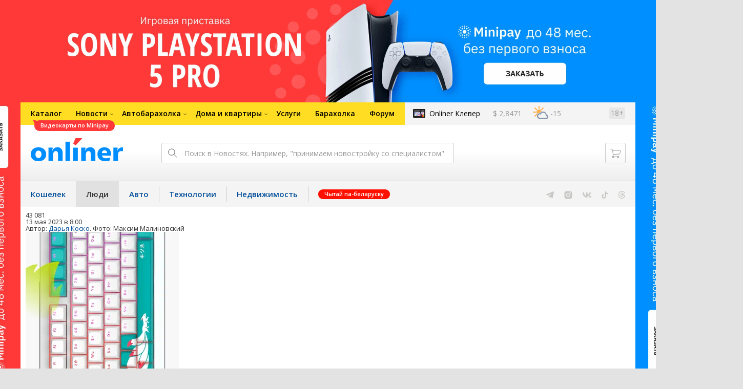

--- FILE ---
content_type: text/html; charset=utf-8
request_url: https://people.onliner.by/2023/05/13/kak-pokrasovatsya-u-mangala
body_size: 22509
content:
<!doctype html>
<html lang="ru" class="responsive-layout">
<head>
<script type="text/javascript">
window.cookieConsent = {"functional":true,"metrics":true,"ads":true};
</script>
<script>
    window.dataLayer = window.dataLayer || [];
    dataLayer.push({
        ouid: 'snyBDGl2BY60f7/IIt1vAg=='
    })

    function gtag() {
        dataLayer.push(arguments);
    }

    gtag('consent', 'default', {
        analytics_storage: 'granted',
        ad_storage: 'granted',
    });
</script>
<meta charset="utf-8">
<meta name="theme-color" content="#246eb7">
<meta http-equiv="X-UA-Compatible" content="IE=edge,chrome=1">
<meta name="viewport" content="width=device-width,initial-scale=1.0,minimum-scale=1.0,maximum-scale=1.0,user-scalable=no">

<meta name="keywords" content="">
<meta name="description" content="Если вы уже успели опробовать все виды шашлыка в этом сезоне или воспринимаете готовку как возможность ставить опыты, наш эксперимент специально для вас. Собрали модные рецепты, которые разрывают соцсети в этом году: что необычного, кроме мяса, можно приготовить на мангале?">
<meta property="og:type" content="article">
<meta property="og:title" content="Что будет, если на мангале пожарить хачапури, банан и камамбер? Собрали рецепты на случай, когда захочется покрасоваться у огня - Люди Onlíner">
<meta property="og:image" content="https://content.onliner.by/news/1400x5616/9848260904fa178628c33af789a5d5fd.jpeg">
<meta property="og:site_name" content="Onlíner">
<meta property="og:url" content="https://people.onliner.by/2023/05/13/kak-pokrasovatsya-u-mangala">
<meta property="yandex_recommendations_title" content="Что будет, если на мангале пожарить хачапури, банан и камамбер? Собрали рецепты на случай, когда захочется покрасоваться у огня">
<meta property="yandex_recommendations_category" content="Еда">
<meta property="yandex_recommendations_tag" content="Onliner">
<meta property="yandex_recommendations_tag" content="Еда">
<meta property="yandex_recommendations_tag" content="Кулинария">
<meta property="yandex_recommendations_image" content="https://content.onliner.by/news/1400x5616/9848260904fa178628c33af789a5d5fd.jpeg">
<meta property="og:description" content="Если вы уже успели опробовать все виды шашлыка в этом сезоне или воспринимаете готовку как возможность ставить опыты, наш эксперимент специально для вас. Собрали модные рецепты, которые разрывают соцсети в этом году: что необычного, кроме мяса, можно приготовить на мангале?">
<meta property="fb:app_id" content="837293952989787">
<meta property="article:section" content="Люди Onlíner">
<meta property="article:published_time" content="2023-05-13T08:00:38+03:00">
<meta name="twitter:card" content="summary_large_image">
<meta name="twitter:site" content="@OnlinerBY">
<meta name="twitter:creator" content="@OnlinerBY">
<meta name="twitter:title" content="Что будет, если на мангале пожарить хачапури, банан и камамбер? Собрали рецепты на случай, когда захочется покрасоваться у огня - Люди Onlíner">
<meta name="twitter:description" content="Если вы уже успели опробовать все виды шашлыка в этом сезоне или воспринимаете готовку как возможность ставить опыты, наш эксперимент специально для вас. Собрали модные рецепты, которые разрывают соцсети в этом году: что необычного, кроме мяса, можно приготовить на мангале?">
<meta name="twitter:image" content="https://content.onliner.by/news/1400x5616/9848260904fa178628c33af789a5d5fd.jpeg">
<meta name="author" content="Дарья Коско">
<link rel="amphtml" href="https://people.onliner.by/amp/2023/05/13/kak-pokrasovatsya-u-mangala">
<link rel="canonical" href="https://people.onliner.by/2023/05/13/kak-pokrasovatsya-u-mangala">
<title>Что можно пожарить на мангале кроме мяса?</title>

<link rel="preconnect" href="https://cdn.onliner.by">
<link rel="preconnect" href="https://gc.onliner.by">
<link rel="preconnect" href="https://content.onliner.by">
<link rel="preconnect" href="https://imgproxy.onliner.by">

<link rel="shortcut icon" href="https://gc.onliner.by/favicon.ico?v=3">
<link rel="mask-icon" href="https://gc.onliner.by/images/logo/icons/icon.svg?v=3" color="#ff0000">
<link rel="icon" type="image/x-icon" href="https://gc.onliner.by/images/logo/icons/favicon.ico?v=3">
<link rel="icon" type="image/png" href="https://gc.onliner.by/images/logo/icons/favicon-16x16.png?v=3" sizes="16x16">
<link rel="icon" type="image/png" href="https://gc.onliner.by/images/logo/icons/favicon-32x32.png?v=3" sizes="32x32">
<link rel="icon" type="image/png" href="https://gc.onliner.by/images/logo/icons/favicon-96x96.png?v=3" sizes="96x96">
<link rel="icon" type="image/png" href="https://gc.onliner.by/images/logo/icons/favicon-192x192.png?v=3" sizes="192x192">
<link rel="apple-touch-icon" sizes="60x60" href="https://gc.onliner.by/images/logo/icons/apple-touch-icon-60x60.png?v=3">
<link rel="apple-touch-icon" sizes="120x120" href="https://gc.onliner.by/images/logo/icons/apple-touch-icon-120x120.png?v=3">
<link rel="apple-touch-icon" sizes="180x180" href="https://gc.onliner.by/images/logo/icons/apple-touch-icon-180x180.png?v=3">

<link rel="stylesheet" href="https://gc.onliner.by/assets/responsive-header.d280c46c63d6c21e.css">

<script type="text/javascript" src="https://platform-api.sharethis.com/js/sharethis.js#property=5f5382e18f43400012937685&product=sop" async="async"></script>
<script>
    window.vkAsyncInit = function () {
        VK.init({apiId: 4048225, onlyWidgets: true});
    };
</script>



<link rel="stylesheet" href="https://people.onliner.by/assets/app.ef18607ea2c10215.css"><link rel="preconnect" href="https://cdn.diginetica.net/">
<link rel="preconnect" href="https://tracking.diginetica.net/">
<link rel="preconnect" href="https://tracking-app.diginetica.net/">
<script type="text/javascript">
    var digiScript = document.createElement('script');
    digiScript.src = '//cdn.diginetica.net/243/client.js';
    digiScript.defer = true;
    digiScript.async = true;
    document.head.appendChild(digiScript);
</script>
<script async src="https://gc.onliner.by/js/mediameter/counter.js"></script>

<script>window.yaContextCb = window.yaContextCb || []</script>
<script async src="https://yandex.ru/ads/system/context.js"></script>
<link rel="alternate" type="application/rss+xml" title="Onliner - Люди" href="https://people.onliner.by/feed" />
</head>
<body>

        <div class="adfox-banner-background"></div>

        <style>
@media only screen and (max-width: 640px) {
    .responsive-layout .bnr-top-wide {
        display: none;
    }
}
@media only screen and (min-width: 1001px) {
    .responsive-layout .bnr-top-wide_fixed-height {
        height: 200px;
    }
    .responsive-layout .bnr-top-wide_fixed-height iframe {
        height: 200px !important;
    }
}
</style>
<div id="adfox_154331749563871279"></div>
<script>
    (function(w, n) {
        w[n] = w[n] || [];
        w[n].push([{
            ownerId: 260941,
            containerId: 'adfox_154331749563871279',
            params: {
                p1: 'dfjls',
                p2: 'fzvf',
                puid1: 'people',
                puid2: 'onliner:food:kulinariya'
            }
        }, ['desktop'], {
            tabletWidth: 1000,
            phoneWidth: 640,
            isAutoReloads: false
        }]);
    })(window, 'adfoxAsyncParamsAdaptive');
</script>
    <!--Layout container-->
<div class="layout-container">
<!--Container-->
<div id="container">
    <div class="g-container-outer">
        
                    <div class="l-gradient-wrapper">
            <!--Top-->
            <header class="g-top">
                <div id="navigation-sidebar" class="header-style">
    <div class="header-style__overlay"
         data-bind="click: $root.toggleSidebar.bind($root)"></div>
    <div class="header-style__aside">
        <div class="header-style__toggle"></div>
        <span href="#" class="header-style__underlay" data-bind="click: $root.toggleSidebar.bind($root)"></span>

        <div class="header-style__navigation">
            <div class="header-style__top">
                <div class="header-style__age">18+</div>
                <div class="header-style__title">Люди</div>
            </div>
            <div class="header-style__middle">
                                <ul class="header-style__list header-style__list_primary">
                    <li class="header-style__item " >
            <a href="https://www.onliner.by"
               class="header-style__link header-style__link_primary">
                <span class="header-style__sign">Главная страница</span>
            </a>
                                </li>
                    <li class="header-style__item " >
            <a href="https://catalog.onliner.by"
               class="header-style__link header-style__link_primary">
                <span class="header-style__sign">Каталог</span>
            </a>
            <a href="https://catalog.onliner.by/videocard?is_by_parts=1&utm_source=onliner&utm_medium=babl&utm_campaign=videocard_minipay" target="_self" class="header-style__bubble header-style__bubble_universal" style="background-color: #FF3939; color: #FFFFFF;">
    Видеокарты по Minipay</a>
                    </li>
                    <li class="header-style__item header-style__item_arrow" data-bind="click: $root.toggleArrowItem.bind($root)">
            <a href="#"
               class="header-style__link header-style__link_primary">
                <span class="header-style__sign">Новости</span>
            </a>
                                        <ul class="header-style__list header-style__list_secondary">
                                            <li class="header-style__item">
                            <a href="https://people.onliner.by" class="header-style__link header-style__link_primary"
                               data-bind="click: $root.goToLink.bind($root)">
                                <span class="header-style__sign">Люди</span>
                            </a>
                                                    </li>
                                            <li class="header-style__item">
                            <a href="https://money.onliner.by" class="header-style__link header-style__link_primary"
                               data-bind="click: $root.goToLink.bind($root)">
                                <span class="header-style__sign">Кошелек</span>
                            </a>
                                                    </li>
                                            <li class="header-style__item">
                            <a href="https://auto.onliner.by" class="header-style__link header-style__link_primary"
                               data-bind="click: $root.goToLink.bind($root)">
                                <span class="header-style__sign">Авто</span>
                            </a>
                                                    </li>
                                            <li class="header-style__item">
                            <a href="https://tech.onliner.by" class="header-style__link header-style__link_primary"
                               data-bind="click: $root.goToLink.bind($root)">
                                <span class="header-style__sign">Технологии</span>
                            </a>
                                                    </li>
                                            <li class="header-style__item">
                            <a href="https://realt.onliner.by" class="header-style__link header-style__link_primary"
                               data-bind="click: $root.goToLink.bind($root)">
                                <span class="header-style__sign">Недвижимость</span>
                            </a>
                                                    </li>
                                    </ul>
                    </li>
                    <li class="header-style__item header-style__item_arrow" data-bind="click: $root.toggleArrowItem.bind($root)">
            <a href="#"
               class="header-style__link header-style__link_primary">
                <span class="header-style__sign">Автобарахолка</span>
            </a>
                                        <ul class="header-style__list header-style__list_secondary">
                                            <li class="header-style__item">
                            <a href="https://ab.onliner.by" class="header-style__link header-style__link_primary"
                               data-bind="click: $root.goToLink.bind($root)">
                                <span class="header-style__sign">Авто</span>
                            </a>
                                                    </li>
                                            <li class="header-style__item">
                            <a href="https://mb.onliner.by" class="header-style__link header-style__link_primary"
                               data-bind="click: $root.goToLink.bind($root)">
                                <span class="header-style__sign">Мото</span>
                            </a>
                                                    </li>
                                    </ul>
                    </li>
                    <li class="header-style__item header-style__item_arrow" data-bind="click: $root.toggleArrowItem.bind($root)">
            <a href="#"
               class="header-style__link header-style__link_primary">
                <span class="header-style__sign">Дома и квартиры</span>
            </a>
                                        <ul class="header-style__list header-style__list_secondary">
                                            <li class="header-style__item">
                            <a href="https://r.onliner.by/pk" class="header-style__link header-style__link_primary"
                               data-bind="click: $root.goToLink.bind($root)">
                                <span class="header-style__sign">Продажа</span>
                            </a>
                                                    </li>
                                            <li class="header-style__item">
                            <a href="https://r.onliner.by/ak" class="header-style__link header-style__link_primary"
                               data-bind="click: $root.goToLink.bind($root)">
                                <span class="header-style__sign">Аренда</span>
                            </a>
                                                    </li>
                                    </ul>
                    </li>
                    <li class="header-style__item " >
            <a href="https://s.onliner.by/tasks"
               class="header-style__link header-style__link_primary">
                <span class="header-style__sign">Услуги</span>
            </a>
                                </li>
                    <li class="header-style__item " >
            <a href="https://baraholka.onliner.by"
               class="header-style__link header-style__link_primary">
                <span class="header-style__sign">Барахолка</span>
            </a>
                                </li>
                    <li class="header-style__item " >
            <a href="https://forum.onliner.by"
               class="header-style__link header-style__link_primary">
                <span class="header-style__sign">Форум</span>
            </a>
                                </li>
    </ul>

<div class="header-style__divider"></div>

<ul class="header-style__list header-style__list_primary">
    <li class="header-style__item header-style__item_clover">
        <a href="https://clever.onliner.by/?utm_source=onliner&utm_medium=navigation&utm_campaign=clever" target="_blank"
           class="header-style__link header-style__link_primary">
            <span class="header-style__sign">Onlíner Клевер</span>
        </a>
    </li>
</ul>

<div class="header-style__divider"></div>

<ul class="header-style__list header-style__list_primary">
    <li id="cart-mobile" class="header-style__item header-style__item_cart">
        <a href="https://cart.onliner.by" class="header-style__link header-style__link_primary">
            <span class="header-style__sign">Корзина</span>
            <!-- ko if: $root.cartQuantity -->
            <span class="header-style__counter"
                  data-bind="text: $root.cartQuantity"></span>
            <!-- /ko -->
        </a>
    </li>

    <!-- ko if: $root.currentUser.id() -->
    <li class="header-style__item header-style__item_history">
        <a href="https://cart.onliner.by/orders" class="header-style__link header-style__link_primary">
            <span class="header-style__sign">История заказов</span>
        </a>
    </li>
    <!-- /ko -->
</ul>

<div class="header-style__divider"></div>

<ul class="header-style__list header-style__list_primary">
    <li class="header-style__item js-currency-widget" style="display: none;">
        <a href="https://kurs.onliner.by" class="header-style__link header-style__link_primary">
            <span class="b-top-navigation-informers__link js-currency-amount"></span>
        </a>
    </li>
    <li class="header-style__item js-weather-widget" style="display: none;">
        <a href="https://pogoda.onliner.by" class="header-style__link header-style__link_primary">
            <i class="phenomena-icon extra-small js-weather-icon"></i>
            <span class="js-weather"></span>
        </a>
    </li>
</ul>
            </div>
            <div class="header-style__bottom">
                <!-- ko if: $root.currentUser.id() -->

                <div class="header-style__exit">
                    <a class="header-style__link header-style__link_secondary"
                       data-bind="click: $root.currentUser.logout">
                        Выйти
                    </a>
                </div>

                <div class="header-style__data">
                    <div class="header-style__preview">
                        <a href="https://profile.onliner.by/" class="header-style__image header-style__image_person"
                           data-bind="style: {'background-image': 'url(\'https://content.onliner.by/user/avatar/60x60/' + $root.currentUser.id() + '\')'}"></a>
                    </div>
                    <div class="header-style__name">
                        <a href="https://profile.onliner.by" class="header-style__link header-style__link_primary"
                           data-bind="text: $root.currentUser.nickname()" >
                        </a>
                    </div>
                </div>
                <!-- /ko -->

                <!-- ko if: !$root.currentUser.id() -->
                    <div id="login-app-mobile"></div>
                <!-- /ko -->
            </div>
        </div>
    </div>
</div>

<script>
    document.addEventListener('DOMContentLoaded', function () {
        var sidebarContainer = document.getElementById('navigation-sidebar'),
            options = {
                selectors: {},
                modifiers: {
                    sidebarOpened: 'body_state-header-style_opened',
                    arrowItemOpened: 'header-style__item_opened'
                }
            },
            currentUser = new CLASSES.User();

    
        options.currentUser = currentUser;

        var sidebarNavigation = new SidebarNavigation(options);

        sidebarContainer && !ko.dataFor(sidebarContainer) && ko.applyBindings(sidebarNavigation, sidebarContainer);

        Onliner.dispatcher.subscribe('auth:success', function (data) {
            currentUser.setData(data.user);
        });

        Onliner.dispatcher.subscribe('general:close-sidebar-navigation', function () {
            sidebarNavigation.closeSidebar();
        });
    });
</script>

                <!--Top-navigation-->
<div class="b-top-menu">
<div class="g-top-i">
<nav class="b-top-navigation">

<!--Main-navigation-->
<ul class="b-main-navigation">
<li class="b-main-navigation__item">
    <a href="https://catalog.onliner.by/videocard?is_by_parts=1&utm_source=onliner&utm_medium=babl&utm_campaign=videocard_minipay" target="_self" class="b-main-navigation__advert b-main-navigation__advert_universal" >
    <div class="b-main-navigation__bubble b-main-navigation__bubble_universal" style="background-color: #FF3939; color: #FFFFFF;">Видеокарты по Minipay        <svg width="13" height="13" viewBox="0 0 13 13" fill="none" style="color: #FF3939;">
            <path d="M9.16821 1.45252C7.22163 0.520094 5.08519 0 2.85 0C1.89141 0 0.912697 0.117201 0 0.300014C2.79816 3.00973 3.57245 7.58069 4.04041 11.4276C4.08739 11.9643 4.17475 12.4895 4.29944 13H13V0.106333C11.6176 0.304071 10.3221 0.771079 9.16821 1.45252Z" fill="currentColor"></path>
        </svg>
    </div>
</a>
    <a href="https://catalog.onliner.by" class="b-main-navigation__link">
        <span class="b-main-navigation__text">Каталог</span>
    </a>
</li>

<li class="b-main-navigation__item b-main-navigation__item_arrow b-main-navigation__item_current">
    <a href="https://www.onliner.by" class="b-main-navigation__link">
        <span class="b-main-navigation__text">Новости</span>
    </a>
    <div class="b-main-navigation__dropdown">
        <div class="g-top-i">
            <div class="b-main-navigation__dropdown-wrapper">
                <div class="b-main-navigation__dropdown-grid">
                                                                <div class="b-main-navigation__dropdown-column b-main-navigation__dropdown-column_25">
                            <div class="b-main-navigation__dropdown-title">
                                <a href="https://people.onliner.by" class="b-main-navigation__dropdown-title-link">Люди</a>
                            </div>
                            <ul class="b-main-navigation__dropdown-news-list">
            <li class="b-main-navigation__dropdown-news-item">
            <a href="https://people.onliner.by/2026/01/25/25-luchshix-filmov-uzhasov" class="b-main-navigation__dropdown-news-preview">
                <picture>
    <source srcset="https://imgproxy.onliner.by/5rAiRrZF37boiS6T_DVo81JfWaSTMZXcghDHglcD2bk/rt:fill/s:100:60/aHR0cHM6Ly9jb250/ZW50Lm9ubGluZXIu/YnkvbmV3cy81NTB4/Mjk4L2MwOGNhNGRh/OTk0YmYwMDJlM2E1/YzI0M2VmYWY3MjUw/LmpwZw.webp 100w, https://imgproxy.onliner.by/1TV-HGZCuvWrMAJQ1WsbndsaCdT4XcgT0TOHVJ-Gz3w/rt:fill/s:200:120/aHR0cHM6Ly9jb250/ZW50Lm9ubGluZXIu/YnkvbmV3cy81NTB4/Mjk4L2MwOGNhNGRh/OTk0YmYwMDJlM2E1/YzI0M2VmYWY3MjUw/LmpwZw.webp 200w" sizes="100px" type="image/webp">
    <source srcset="https://imgproxy.onliner.by/PvwdwW5FDJS8bDFZHmtM8x3WStQRFq-q806wtnOiT2o/rt:fill/s:100:60/aHR0cHM6Ly9jb250/ZW50Lm9ubGluZXIu/YnkvbmV3cy81NTB4/Mjk4L2MwOGNhNGRh/OTk0YmYwMDJlM2E1/YzI0M2VmYWY3MjUw/LmpwZw.jpg 100w, https://imgproxy.onliner.by/aeYAwHUY8juql8Tdz5r8HAH-VylwkXIG4CMzFAq26zU/rt:fill/s:200:120/aHR0cHM6Ly9jb250/ZW50Lm9ubGluZXIu/YnkvbmV3cy81NTB4/Mjk4L2MwOGNhNGRh/OTk0YmYwMDJlM2E1/YzI0M2VmYWY3MjUw/LmpwZw.jpg 200w" sizes="100px" type="image/jpeg">
    <img src="https://imgproxy.onliner.by/aeYAwHUY8juql8Tdz5r8HAH-VylwkXIG4CMzFAq26zU/rt:fill/s:200:120/aHR0cHM6Ly9jb250/ZW50Lm9ubGluZXIu/YnkvbmV3cy81NTB4/Mjk4L2MwOGNhNGRh/OTk0YmYwMDJlM2E1/YzI0M2VmYWY3MjUw/LmpwZw.jpg" loading="lazy">
</picture>                <span class="b-main-navigation__dropdown-news-labels">
                                            <span class="b-main-navigation__dropdown-news-label b-main-navigation__dropdown-news-label_view b-main-navigation__dropdown-news-label_secondary">207 089</span>
                                    </span>
            </a>
            <div class="b-main-navigation__dropdown-news-description">
                <a href="https://people.onliner.by/2026/01/25/25-luchshix-filmov-uzhasov" class="b-main-navigation__dropdown-news-link">
                    25 лучших хорроров XXI века: рейтинг читателей Onlíner                </a>
            </div>
        </li>
            <li class="b-main-navigation__dropdown-news-item">
            <a href="https://people.onliner.by/2026/01/25/belarus-2016" class="b-main-navigation__dropdown-news-preview">
                <picture>
    <source srcset="https://imgproxy.onliner.by/pWLX5Dinvw_bdc0eSsKNfhFWm3taVrIPEmHpidGFdII/rt:fill/s:100:60/aHR0cHM6Ly9jb250/ZW50Lm9ubGluZXIu/YnkvbmV3cy81NTB4/Mjk4LzM2MDQ4ODM2/YTJhM2FhNzM3NzQx/ZTYwYmM0NWE2YThk/LmpwZw.webp 100w, https://imgproxy.onliner.by/CgezW2ROS_ZH3qO38Ba80ZuLkgtCLXipF8ohJqGXjkk/rt:fill/s:200:120/aHR0cHM6Ly9jb250/ZW50Lm9ubGluZXIu/YnkvbmV3cy81NTB4/Mjk4LzM2MDQ4ODM2/YTJhM2FhNzM3NzQx/ZTYwYmM0NWE2YThk/LmpwZw.webp 200w" sizes="100px" type="image/webp">
    <source srcset="https://imgproxy.onliner.by/s2NXof1wRa49LBpP3hSTEG2r1R5i1LypFrqAxcND9No/rt:fill/s:100:60/aHR0cHM6Ly9jb250/ZW50Lm9ubGluZXIu/YnkvbmV3cy81NTB4/Mjk4LzM2MDQ4ODM2/YTJhM2FhNzM3NzQx/ZTYwYmM0NWE2YThk/LmpwZw.jpg 100w, https://imgproxy.onliner.by/nG_7UH-75dUVJOJoZtPY-WHjZnzwqWpHenxZ8LLOSlU/rt:fill/s:200:120/aHR0cHM6Ly9jb250/ZW50Lm9ubGluZXIu/YnkvbmV3cy81NTB4/Mjk4LzM2MDQ4ODM2/YTJhM2FhNzM3NzQx/ZTYwYmM0NWE2YThk/LmpwZw.jpg 200w" sizes="100px" type="image/jpeg">
    <img src="https://imgproxy.onliner.by/nG_7UH-75dUVJOJoZtPY-WHjZnzwqWpHenxZ8LLOSlU/rt:fill/s:200:120/aHR0cHM6Ly9jb250/ZW50Lm9ubGluZXIu/YnkvbmV3cy81NTB4/Mjk4LzM2MDQ4ODM2/YTJhM2FhNzM3NzQx/ZTYwYmM0NWE2YThk/LmpwZw.jpg" loading="lazy">
</picture>                <span class="b-main-navigation__dropdown-news-labels">
                                            <span class="b-main-navigation__dropdown-news-label b-main-navigation__dropdown-news-label_view b-main-navigation__dropdown-news-label_primary">12 500</span>
                                    </span>
            </a>
            <div class="b-main-navigation__dropdown-news-description">
                <a href="https://people.onliner.by/2026/01/25/belarus-2016" class="b-main-navigation__dropdown-news-link">
                    Тренд «Покажи свой 2016-й» на максималках. Вспоминаем, чем жила Беларусь 10 лет назад                </a>
            </div>
        </li>
            <li class="b-main-navigation__dropdown-news-item">
            <a href="https://people.onliner.by/2026/01/24/zabezhal-neozhidannyj-gost" class="b-main-navigation__dropdown-news-preview">
                <picture>
    <source srcset="https://imgproxy.onliner.by/XPlVpX4PfQpoZPu8TVHhxP_8VP5nkCIbvVhsq4aXbIQ/rt:fill/s:100:60/aHR0cHM6Ly9jb250/ZW50Lm9ubGluZXIu/YnkvbmV3cy81NTB4/Mjk4L2RiOTRjZTRl/ZTE3ZDE1ZmVjYzUw/ZjA0M2VmNDZiYjI5/LmpwZw.webp 100w, https://imgproxy.onliner.by/NypslMeTq33rqQhF-wDufvltqFZtrsuYH8ZIjFBopJQ/rt:fill/s:200:120/aHR0cHM6Ly9jb250/ZW50Lm9ubGluZXIu/YnkvbmV3cy81NTB4/Mjk4L2RiOTRjZTRl/ZTE3ZDE1ZmVjYzUw/ZjA0M2VmNDZiYjI5/LmpwZw.webp 200w" sizes="100px" type="image/webp">
    <source srcset="https://imgproxy.onliner.by/QKHauSa_h0gINb-oeCALg5I177mUiTfBYPCX_9cBRxM/rt:fill/s:100:60/aHR0cHM6Ly9jb250/ZW50Lm9ubGluZXIu/YnkvbmV3cy81NTB4/Mjk4L2RiOTRjZTRl/ZTE3ZDE1ZmVjYzUw/ZjA0M2VmNDZiYjI5/LmpwZw.jpg 100w, https://imgproxy.onliner.by/L20BzeEyOHCDKN93-d_RRyzgQXL5iF2Fgkzhk-tWoT0/rt:fill/s:200:120/aHR0cHM6Ly9jb250/ZW50Lm9ubGluZXIu/YnkvbmV3cy81NTB4/Mjk4L2RiOTRjZTRl/ZTE3ZDE1ZmVjYzUw/ZjA0M2VmNDZiYjI5/LmpwZw.jpg 200w" sizes="100px" type="image/jpeg">
    <img src="https://imgproxy.onliner.by/L20BzeEyOHCDKN93-d_RRyzgQXL5iF2Fgkzhk-tWoT0/rt:fill/s:200:120/aHR0cHM6Ly9jb250/ZW50Lm9ubGluZXIu/YnkvbmV3cy81NTB4/Mjk4L2RiOTRjZTRl/ZTE3ZDE1ZmVjYzUw/ZjA0M2VmNDZiYjI5/LmpwZw.jpg" loading="lazy">
</picture>                <span class="b-main-navigation__dropdown-news-labels">
                                            <span class="b-main-navigation__dropdown-news-label b-main-navigation__dropdown-news-label_view b-main-navigation__dropdown-news-label_secondary">49 730</span>
                                    </span>
            </a>
            <div class="b-main-navigation__dropdown-news-description">
                <a href="https://people.onliner.by/2026/01/24/zabezhal-neozhidannyj-gost" class="b-main-navigation__dropdown-news-link">
                    В детский центр забежал неожиданный гость — поймать его помогли спасатели                </a>
            </div>
        </li>
    </ul>
<div class="b-main-navigation__dropdown-control">
    <a href="https://people.onliner.by" class="b-main-navigation__dropdown-button">
                    Перейти в раздел            </a>
</div>

                        </div>
                                            <div class="b-main-navigation__dropdown-column b-main-navigation__dropdown-column_25">
                            <div class="b-main-navigation__dropdown-title">
                                <a href="https://auto.onliner.by" class="b-main-navigation__dropdown-title-link">Авто</a>
                            </div>
                            <ul class="b-main-navigation__dropdown-news-list">
            <li class="b-main-navigation__dropdown-news-item">
            <a href="https://auto.onliner.by/2026/01/25/deshevo-serdito-i-praktichno" class="b-main-navigation__dropdown-news-preview">
                <picture>
    <source srcset="https://imgproxy.onliner.by/tbygYVeJjGB7nwmaSBJnCeL-1xOh2x-qdeFmLrJhUaQ/rt:fill/s:100:60/aHR0cHM6Ly9jb250/ZW50Lm9ubGluZXIu/YnkvbmV3cy81NTB4/Mjk4LzdjZTZkOGU3/YTQxYzQwYjkzMzU3/ZGU2ZTlhNmEwYzNh/LmpwZw.webp 100w, https://imgproxy.onliner.by/HvYjkUPLe3c3qftba8MT94BO9zYO-4OE22kajl-gduM/rt:fill/s:200:120/aHR0cHM6Ly9jb250/ZW50Lm9ubGluZXIu/YnkvbmV3cy81NTB4/Mjk4LzdjZTZkOGU3/YTQxYzQwYjkzMzU3/ZGU2ZTlhNmEwYzNh/LmpwZw.webp 200w" sizes="100px" type="image/webp">
    <source srcset="https://imgproxy.onliner.by/nVOFWlIs6SVTeaKD0RhOA_KlXbZRvyL0V4UHOrLsiJg/rt:fill/s:100:60/aHR0cHM6Ly9jb250/ZW50Lm9ubGluZXIu/YnkvbmV3cy81NTB4/Mjk4LzdjZTZkOGU3/YTQxYzQwYjkzMzU3/ZGU2ZTlhNmEwYzNh/LmpwZw.jpg 100w, https://imgproxy.onliner.by/VEINghtUCbcskzbIRjNT6lUa1hu_AGUcdLU6eUiVIaM/rt:fill/s:200:120/aHR0cHM6Ly9jb250/ZW50Lm9ubGluZXIu/YnkvbmV3cy81NTB4/Mjk4LzdjZTZkOGU3/YTQxYzQwYjkzMzU3/ZGU2ZTlhNmEwYzNh/LmpwZw.jpg 200w" sizes="100px" type="image/jpeg">
    <img src="https://imgproxy.onliner.by/VEINghtUCbcskzbIRjNT6lUa1hu_AGUcdLU6eUiVIaM/rt:fill/s:200:120/aHR0cHM6Ly9jb250/ZW50Lm9ubGluZXIu/YnkvbmV3cy81NTB4/Mjk4LzdjZTZkOGU3/YTQxYzQwYjkzMzU3/ZGU2ZTlhNmEwYzNh/LmpwZw.jpg" loading="lazy">
</picture>                <span class="b-main-navigation__dropdown-news-labels">
                                            <span class="b-main-navigation__dropdown-news-label b-main-navigation__dropdown-news-label_view b-main-navigation__dropdown-news-label_secondary">48 968</span>
                                    </span>
            </a>
            <div class="b-main-navigation__dropdown-news-description">
                <a href="https://auto.onliner.by/2026/01/25/deshevo-serdito-i-praktichno" class="b-main-navigation__dropdown-news-link">
                    Сердито и практично! Зачем сегодня покупают «каблуки»                </a>
            </div>
        </li>
            <li class="b-main-navigation__dropdown-news-item">
            <a href="https://auto.onliner.by/2026/01/25/voditel-mazda-sbil-losya" class="b-main-navigation__dropdown-news-preview">
                <picture>
    <source srcset="https://imgproxy.onliner.by/Q225C8BfjoI2qtTOmXMZ-irlDMLDxFPpiN-6lEzct0A/rt:fill/s:100:60/aHR0cHM6Ly9jb250/ZW50Lm9ubGluZXIu/YnkvbmV3cy81NTB4/Mjk4LzdmNWI1N2Iz/OTdlMmEzZWY0MmNh/NTczN2I4YjgxY2Mz/LmpwZw.webp 100w, https://imgproxy.onliner.by/PH4OEth5UFw0wUyFxo40DdJMvCYldSAsLizhgI75YWk/rt:fill/s:200:120/aHR0cHM6Ly9jb250/ZW50Lm9ubGluZXIu/YnkvbmV3cy81NTB4/Mjk4LzdmNWI1N2Iz/OTdlMmEzZWY0MmNh/NTczN2I4YjgxY2Mz/LmpwZw.webp 200w" sizes="100px" type="image/webp">
    <source srcset="https://imgproxy.onliner.by/thJsVXaqIHWJ5xjFVCVorrdDRPOqlMcaI0fueIFX-fY/rt:fill/s:100:60/aHR0cHM6Ly9jb250/ZW50Lm9ubGluZXIu/YnkvbmV3cy81NTB4/Mjk4LzdmNWI1N2Iz/OTdlMmEzZWY0MmNh/NTczN2I4YjgxY2Mz/LmpwZw.jpg 100w, https://imgproxy.onliner.by/Om8-1Kj78jnex2g0xExxmpSTMrhVYj8SXdT5G2IACEM/rt:fill/s:200:120/aHR0cHM6Ly9jb250/ZW50Lm9ubGluZXIu/YnkvbmV3cy81NTB4/Mjk4LzdmNWI1N2Iz/OTdlMmEzZWY0MmNh/NTczN2I4YjgxY2Mz/LmpwZw.jpg 200w" sizes="100px" type="image/jpeg">
    <img src="https://imgproxy.onliner.by/Om8-1Kj78jnex2g0xExxmpSTMrhVYj8SXdT5G2IACEM/rt:fill/s:200:120/aHR0cHM6Ly9jb250/ZW50Lm9ubGluZXIu/YnkvbmV3cy81NTB4/Mjk4LzdmNWI1N2Iz/OTdlMmEzZWY0MmNh/NTczN2I4YjgxY2Mz/LmpwZw.jpg" loading="lazy">
</picture>                <span class="b-main-navigation__dropdown-news-labels">
                                            <span class="b-main-navigation__dropdown-news-label b-main-navigation__dropdown-news-label_view b-main-navigation__dropdown-news-label_primary">854</span>
                                    </span>
            </a>
            <div class="b-main-navigation__dropdown-news-description">
                <a href="https://auto.onliner.by/2026/01/25/voditel-mazda-sbil-losya" class="b-main-navigation__dropdown-news-link">
                    Водитель Mazda сбил лося и попал в больницу                </a>
            </div>
        </li>
            <li class="b-main-navigation__dropdown-news-item">
            <a href="https://auto.onliner.by/2026/01/25/v-upravlyaemom-polete" class="b-main-navigation__dropdown-news-preview">
                <picture>
    <source srcset="https://imgproxy.onliner.by/HtEBekyOMa9VTQrJc4GuJ_IUp9P40cnNzi7YM5NI-_Q/rt:fill/s:100:60/aHR0cHM6Ly9jb250/ZW50Lm9ubGluZXIu/YnkvbmV3cy81NTB4/Mjk4L2JiN2EzMWY1/OTIzYjI0MTgyZjQy/ZDk1NjM1ZTg0ODll/LmpwZw.webp 100w, https://imgproxy.onliner.by/RUiyt0P1QAINNeBpiIaD6oTiUuHhGkJJSsH5rrKm8pk/rt:fill/s:200:120/aHR0cHM6Ly9jb250/ZW50Lm9ubGluZXIu/YnkvbmV3cy81NTB4/Mjk4L2JiN2EzMWY1/OTIzYjI0MTgyZjQy/ZDk1NjM1ZTg0ODll/LmpwZw.webp 200w" sizes="100px" type="image/webp">
    <source srcset="https://imgproxy.onliner.by/IRRSkonUy60i__vmQnnRv8M9CWv_vF9AkrECmyQ4l8o/rt:fill/s:100:60/aHR0cHM6Ly9jb250/ZW50Lm9ubGluZXIu/YnkvbmV3cy81NTB4/Mjk4L2JiN2EzMWY1/OTIzYjI0MTgyZjQy/ZDk1NjM1ZTg0ODll/LmpwZw.jpg 100w, https://imgproxy.onliner.by/2vRRyQvecFAqsQK5V9rHb0Lp2dPj3Tvn8g1GmOBcGIA/rt:fill/s:200:120/aHR0cHM6Ly9jb250/ZW50Lm9ubGluZXIu/YnkvbmV3cy81NTB4/Mjk4L2JiN2EzMWY1/OTIzYjI0MTgyZjQy/ZDk1NjM1ZTg0ODll/LmpwZw.jpg 200w" sizes="100px" type="image/jpeg">
    <img src="https://imgproxy.onliner.by/2vRRyQvecFAqsQK5V9rHb0Lp2dPj3Tvn8g1GmOBcGIA/rt:fill/s:200:120/aHR0cHM6Ly9jb250/ZW50Lm9ubGluZXIu/YnkvbmV3cy81NTB4/Mjk4L2JiN2EzMWY1/OTIzYjI0MTgyZjQy/ZDk1NjM1ZTg0ODll/LmpwZw.jpg" loading="lazy">
</picture>                <span class="b-main-navigation__dropdown-news-labels">
                                            <span class="b-main-navigation__dropdown-news-label b-main-navigation__dropdown-news-label_view b-main-navigation__dropdown-news-label_primary">137</span>
                                    </span>
            </a>
            <div class="b-main-navigation__dropdown-news-description">
                <a href="https://auto.onliner.by/2026/01/25/v-upravlyaemom-polete" class="b-main-navigation__dropdown-news-link">
                    Фоторепортаж с зимнего мотокросса                </a>
            </div>
        </li>
    </ul>
<div class="b-main-navigation__dropdown-control">
    <a href="https://auto.onliner.by" class="b-main-navigation__dropdown-button">
                    Перейти в раздел            </a>
</div>

                        </div>
                                            <div class="b-main-navigation__dropdown-column b-main-navigation__dropdown-column_25">
                            <div class="b-main-navigation__dropdown-title">
                                <a href="https://tech.onliner.by" class="b-main-navigation__dropdown-title-link">Технологии</a>
                            </div>
                            <ul class="b-main-navigation__dropdown-news-list">
            <li class="b-main-navigation__dropdown-news-item">
            <a href="https://tech.onliner.by/2026/01/25/strannyj-korabl" class="b-main-navigation__dropdown-news-preview">
                <picture>
    <source srcset="https://imgproxy.onliner.by/lLpycywmUhcyWh-VynFsy0hLFearAyxSiol33OOZBlo/rt:fill/s:100:60/aHR0cHM6Ly9jb250/ZW50Lm9ubGluZXIu/YnkvbmV3cy81NTB4/Mjk4L2NjYzUwNDFj/ZGI5YTM1MmU0YjQ2/ZjQwNWZjODY5ZmMx/LmpwZWc.webp 100w, https://imgproxy.onliner.by/lY1EUMb6w5TCxQJU8RKUagTp5s6EYrTrM_mDeVrBWps/rt:fill/s:200:120/aHR0cHM6Ly9jb250/ZW50Lm9ubGluZXIu/YnkvbmV3cy81NTB4/Mjk4L2NjYzUwNDFj/ZGI5YTM1MmU0YjQ2/ZjQwNWZjODY5ZmMx/LmpwZWc.webp 200w" sizes="100px" type="image/webp">
    <source srcset="https://imgproxy.onliner.by/rwGGLf0yhadfkT554E-Yg4tntY0FVLlc2SDF_nZeqvU/rt:fill/s:100:60/aHR0cHM6Ly9jb250/ZW50Lm9ubGluZXIu/YnkvbmV3cy81NTB4/Mjk4L2NjYzUwNDFj/ZGI5YTM1MmU0YjQ2/ZjQwNWZjODY5ZmMx/LmpwZWc.jpg 100w, https://imgproxy.onliner.by/dbAv--UfjbkZGaRXRlxWuBFenX9cN9RN2iZDpNAG62M/rt:fill/s:200:120/aHR0cHM6Ly9jb250/ZW50Lm9ubGluZXIu/YnkvbmV3cy81NTB4/Mjk4L2NjYzUwNDFj/ZGI5YTM1MmU0YjQ2/ZjQwNWZjODY5ZmMx/LmpwZWc.jpg 200w" sizes="100px" type="image/jpeg">
    <img src="https://imgproxy.onliner.by/dbAv--UfjbkZGaRXRlxWuBFenX9cN9RN2iZDpNAG62M/rt:fill/s:200:120/aHR0cHM6Ly9jb250/ZW50Lm9ubGluZXIu/YnkvbmV3cy81NTB4/Mjk4L2NjYzUwNDFj/ZGI5YTM1MmU0YjQ2/ZjQwNWZjODY5ZmMx/LmpwZWc.jpg" loading="lazy">
</picture>                <span class="b-main-navigation__dropdown-news-labels">
                                            <span class="b-main-navigation__dropdown-news-label b-main-navigation__dropdown-news-label_view b-main-navigation__dropdown-news-label_secondary">142 632</span>
                                    </span>
            </a>
            <div class="b-main-navigation__dropdown-news-description">
                <a href="https://tech.onliner.by/2026/01/25/strannyj-korabl" class="b-main-navigation__dropdown-news-link">
                    В 1803 году к берегам Японии причалил странный корабль. Историки до сих пор не могут понять, что это было                </a>
            </div>
        </li>
            <li class="b-main-navigation__dropdown-news-item">
            <a href="https://tech.onliner.by/2026/01/24/recenziya-na-vtoroj-sezon-seriala-follaut" class="b-main-navigation__dropdown-news-preview">
                <picture>
    <source srcset="https://imgproxy.onliner.by/5LiA3mGhQ5agVrvxpsuJ_9tVu0OzF4ocusIRcI-oZTs/rt:fill/s:100:60/aHR0cHM6Ly9jb250/ZW50Lm9ubGluZXIu/YnkvbmV3cy81NTB4/Mjk4L2MwYjAwNTM0/YWZhMGJhZmUzNTAz/ZTRhZWVlZTE3NWYz/LmpwZw.webp 100w, https://imgproxy.onliner.by/eNQtEhl9tWcifMqMiUa7vLlJDNSrHqnT1GKdw50P7tE/rt:fill/s:200:120/aHR0cHM6Ly9jb250/ZW50Lm9ubGluZXIu/YnkvbmV3cy81NTB4/Mjk4L2MwYjAwNTM0/YWZhMGJhZmUzNTAz/ZTRhZWVlZTE3NWYz/LmpwZw.webp 200w" sizes="100px" type="image/webp">
    <source srcset="https://imgproxy.onliner.by/oGaLv2GdBVZuLqZ8zS3QHG28RyqOZVLGaVueuzE-ApU/rt:fill/s:100:60/aHR0cHM6Ly9jb250/ZW50Lm9ubGluZXIu/YnkvbmV3cy81NTB4/Mjk4L2MwYjAwNTM0/YWZhMGJhZmUzNTAz/ZTRhZWVlZTE3NWYz/LmpwZw.jpg 100w, https://imgproxy.onliner.by/qHAPty_IPPX9UqT9ob1nVncrdh0cPsNz5-JNlxIRBQA/rt:fill/s:200:120/aHR0cHM6Ly9jb250/ZW50Lm9ubGluZXIu/YnkvbmV3cy81NTB4/Mjk4L2MwYjAwNTM0/YWZhMGJhZmUzNTAz/ZTRhZWVlZTE3NWYz/LmpwZw.jpg 200w" sizes="100px" type="image/jpeg">
    <img src="https://imgproxy.onliner.by/qHAPty_IPPX9UqT9ob1nVncrdh0cPsNz5-JNlxIRBQA/rt:fill/s:200:120/aHR0cHM6Ly9jb250/ZW50Lm9ubGluZXIu/YnkvbmV3cy81NTB4/Mjk4L2MwYjAwNTM0/YWZhMGJhZmUzNTAz/ZTRhZWVlZTE3NWYz/LmpwZw.jpg" loading="lazy">
</picture>                <span class="b-main-navigation__dropdown-news-labels">
                                            <span class="b-main-navigation__dropdown-news-label b-main-navigation__dropdown-news-label_view b-main-navigation__dropdown-news-label_primary">25 391</span>
                                    </span>
            </a>
            <div class="b-main-navigation__dropdown-news-description">
                <a href="https://tech.onliner.by/2026/01/24/recenziya-na-vtoroj-sezon-seriala-follaut" class="b-main-navigation__dropdown-news-link">
                    Так тупо, что даже хорошо. Рецензия на второй сезон сериала «Фоллаут»                </a>
            </div>
        </li>
            <li class="b-main-navigation__dropdown-news-item">
            <a href="https://tech.onliner.by/2026/01/23/mobilnyj-internet-na-telefonax-mozhet-stat-bystree-minsvyazi-o-regulirovanii-bezlimitov" class="b-main-navigation__dropdown-news-preview">
                <picture>
    <source srcset="https://imgproxy.onliner.by/38DVA9oXEnVFQzoeWqG4SiOaRGtWgPRNrPbeU9BiIjk/rt:fill/s:100:60/aHR0cHM6Ly9jb250/ZW50Lm9ubGluZXIu/YnkvbmV3cy81NTB4/Mjk4LzE1YjM2MzZj/NDgxZTk5NzBmMWI4/ZTE1ZTI0YjJmMWJl/LmpwZw.webp 100w, https://imgproxy.onliner.by/g9xNUgwiRh_eWVvIzhRurjWpGvzH-hl4HVG2RneOWBA/rt:fill/s:200:120/aHR0cHM6Ly9jb250/ZW50Lm9ubGluZXIu/YnkvbmV3cy81NTB4/Mjk4LzE1YjM2MzZj/NDgxZTk5NzBmMWI4/ZTE1ZTI0YjJmMWJl/LmpwZw.webp 200w" sizes="100px" type="image/webp">
    <source srcset="https://imgproxy.onliner.by/9vYgWjCAszecnLFGjEMAiSsLgpb3HhG8w6L6b3OAvI0/rt:fill/s:100:60/aHR0cHM6Ly9jb250/ZW50Lm9ubGluZXIu/YnkvbmV3cy81NTB4/Mjk4LzE1YjM2MzZj/NDgxZTk5NzBmMWI4/ZTE1ZTI0YjJmMWJl/LmpwZw.jpg 100w, https://imgproxy.onliner.by/Op-W6-eAOWMTwLGK5tu_BUB2Gd1KsSmPI2iy5n6ALJ4/rt:fill/s:200:120/aHR0cHM6Ly9jb250/ZW50Lm9ubGluZXIu/YnkvbmV3cy81NTB4/Mjk4LzE1YjM2MzZj/NDgxZTk5NzBmMWI4/ZTE1ZTI0YjJmMWJl/LmpwZw.jpg 200w" sizes="100px" type="image/jpeg">
    <img src="https://imgproxy.onliner.by/Op-W6-eAOWMTwLGK5tu_BUB2Gd1KsSmPI2iy5n6ALJ4/rt:fill/s:200:120/aHR0cHM6Ly9jb250/ZW50Lm9ubGluZXIu/YnkvbmV3cy81NTB4/Mjk4LzE1YjM2MzZj/NDgxZTk5NzBmMWI4/ZTE1ZTI0YjJmMWJl/LmpwZw.jpg" loading="lazy">
</picture>                <span class="b-main-navigation__dropdown-news-labels">
                                            <span class="b-main-navigation__dropdown-news-label b-main-navigation__dropdown-news-label_view b-main-navigation__dropdown-news-label_primary">25 788</span>
                                    </span>
            </a>
            <div class="b-main-navigation__dropdown-news-description">
                <a href="https://tech.onliner.by/2026/01/23/mobilnyj-internet-na-telefonax-mozhet-stat-bystree-minsvyazi-o-regulirovanii-bezlimitov" class="b-main-navigation__dropdown-news-link">
                    «Мобильный интернет на телефонах может стать быстрее». Минсвязи  — о регулировании безлимитов                </a>
            </div>
        </li>
    </ul>
<div class="b-main-navigation__dropdown-control">
    <a href="https://tech.onliner.by" class="b-main-navigation__dropdown-button">
                    Перейти в раздел            </a>
</div>

                        </div>
                                            <div class="b-main-navigation__dropdown-column b-main-navigation__dropdown-column_25">
                            <div class="b-main-navigation__dropdown-title">
                                <a href="https://realt.onliner.by" class="b-main-navigation__dropdown-title-link">Недвижимость</a>
                            </div>
                            <ul class="b-main-navigation__dropdown-news-list">
            <li class="b-main-navigation__dropdown-news-item">
            <a href="https://realt.onliner.by/2026/01/25/obnaruzhili-nesushhestvuyushhij-dom" class="b-main-navigation__dropdown-news-preview">
                <picture>
    <source srcset="https://imgproxy.onliner.by/7Enjc20r9WwahdIQy_N_H-mrzfXBX0hdI_g1ikX78Sg/rt:fill/s:100:60/aHR0cHM6Ly9jb250/ZW50Lm9ubGluZXIu/YnkvbmV3cy81NTB4/Mjk4Lzg0ZTFjZWFl/Njc2MWM5ODg4MDI3/N2RjMmI0M2NjOTQ2/LmpwZw.webp 100w, https://imgproxy.onliner.by/uIhIBGJ_f82h2sqc7-DmPzd9f_Oub5xhbEQVC7Cl4rY/rt:fill/s:200:120/aHR0cHM6Ly9jb250/ZW50Lm9ubGluZXIu/YnkvbmV3cy81NTB4/Mjk4Lzg0ZTFjZWFl/Njc2MWM5ODg4MDI3/N2RjMmI0M2NjOTQ2/LmpwZw.webp 200w" sizes="100px" type="image/webp">
    <source srcset="https://imgproxy.onliner.by/LQyhLOe62Sq_j0AhhwcZZAtC7WrBrU_NNYJB7HbMI3k/rt:fill/s:100:60/aHR0cHM6Ly9jb250/ZW50Lm9ubGluZXIu/YnkvbmV3cy81NTB4/Mjk4Lzg0ZTFjZWFl/Njc2MWM5ODg4MDI3/N2RjMmI0M2NjOTQ2/LmpwZw.jpg 100w, https://imgproxy.onliner.by/SzmgJa4OA9lYurVAyl5ygTbctmnBJHKk6Dm7XW2Y7dk/rt:fill/s:200:120/aHR0cHM6Ly9jb250/ZW50Lm9ubGluZXIu/YnkvbmV3cy81NTB4/Mjk4Lzg0ZTFjZWFl/Njc2MWM5ODg4MDI3/N2RjMmI0M2NjOTQ2/LmpwZw.jpg 200w" sizes="100px" type="image/jpeg">
    <img src="https://imgproxy.onliner.by/SzmgJa4OA9lYurVAyl5ygTbctmnBJHKk6Dm7XW2Y7dk/rt:fill/s:200:120/aHR0cHM6Ly9jb250/ZW50Lm9ubGluZXIu/YnkvbmV3cy81NTB4/Mjk4Lzg0ZTFjZWFl/Njc2MWM5ODg4MDI3/N2RjMmI0M2NjOTQ2/LmpwZw.jpg" loading="lazy">
</picture>                <span class="b-main-navigation__dropdown-news-labels">
                                            <span class="b-main-navigation__dropdown-news-label b-main-navigation__dropdown-news-label_view b-main-navigation__dropdown-news-label_primary">9304</span>
                                    </span>
            </a>
            <div class="b-main-navigation__dropdown-news-description">
                <a href="https://realt.onliner.by/2026/01/25/obnaruzhili-nesushhestvuyushhij-dom" class="b-main-navigation__dropdown-news-link">
                    В «Минск-Мире» обнаружили «несуществующий» дом                </a>
            </div>
        </li>
            <li class="b-main-navigation__dropdown-news-item">
            <a href="https://realt.onliner.by/2026/01/25/ego-zovut-gyustav" class="b-main-navigation__dropdown-news-preview">
                <picture>
    <source srcset="https://imgproxy.onliner.by/rurQt0e6YonXYYPF3FWBxxk8vI2oV8YQoF70PGTrgXM/rt:fill/s:100:60/aHR0cHM6Ly9jb250/ZW50Lm9ubGluZXIu/YnkvbmV3cy81NTB4/Mjk4LzcwNmE5ZGY0/ZGNjNzYwZGMxZTJj/Njc2NGQyMWFjNjkw/LmpwZw.webp 100w, https://imgproxy.onliner.by/zc9kK7wlI04C8zi_Ro95niH9gpectlA51mMnBZgT-CA/rt:fill/s:200:120/aHR0cHM6Ly9jb250/ZW50Lm9ubGluZXIu/YnkvbmV3cy81NTB4/Mjk4LzcwNmE5ZGY0/ZGNjNzYwZGMxZTJj/Njc2NGQyMWFjNjkw/LmpwZw.webp 200w" sizes="100px" type="image/webp">
    <source srcset="https://imgproxy.onliner.by/nZyYlHVtzT6Z5bnluqYpwcpWGP1PCcD9hkJUkwuGbBU/rt:fill/s:100:60/aHR0cHM6Ly9jb250/ZW50Lm9ubGluZXIu/YnkvbmV3cy81NTB4/Mjk4LzcwNmE5ZGY0/ZGNjNzYwZGMxZTJj/Njc2NGQyMWFjNjkw/LmpwZw.jpg 100w, https://imgproxy.onliner.by/YjORcDItz1QqGA_7p0sfaSXeTwMwNSdh-6m-S3IGNjI/rt:fill/s:200:120/aHR0cHM6Ly9jb250/ZW50Lm9ubGluZXIu/YnkvbmV3cy81NTB4/Mjk4LzcwNmE5ZGY0/ZGNjNzYwZGMxZTJj/Njc2NGQyMWFjNjkw/LmpwZw.jpg 200w" sizes="100px" type="image/jpeg">
    <img src="https://imgproxy.onliner.by/YjORcDItz1QqGA_7p0sfaSXeTwMwNSdh-6m-S3IGNjI/rt:fill/s:200:120/aHR0cHM6Ly9jb250/ZW50Lm9ubGluZXIu/YnkvbmV3cy81NTB4/Mjk4LzcwNmE5ZGY0/ZGNjNzYwZGMxZTJj/Njc2NGQyMWFjNjkw/LmpwZw.jpg" loading="lazy">
</picture>                <span class="b-main-navigation__dropdown-news-labels">
                                            <span class="b-main-navigation__dropdown-news-label b-main-navigation__dropdown-news-label_view b-main-navigation__dropdown-news-label_primary">9010</span>
                                    </span>
            </a>
            <div class="b-main-navigation__dropdown-news-description">
                <a href="https://realt.onliner.by/2026/01/25/ego-zovut-gyustav" class="b-main-navigation__dropdown-news-link">
                    Крокодил-убийца десятки лет терроризирует деревенских жителей                </a>
            </div>
        </li>
            <li class="b-main-navigation__dropdown-news-item">
            <a href="https://realt.onliner.by/2026/01/25/kvartiry-s-cenoj-do-50-000" class="b-main-navigation__dropdown-news-preview">
                <picture>
    <source srcset="https://imgproxy.onliner.by/JEvEypRhWTLeScvq4KOfQAt21pyIVByn7zQSPxBg2NI/rt:fill/s:100:60/aHR0cHM6Ly9jb250/ZW50Lm9ubGluZXIu/YnkvbmV3cy81NTB4/Mjk4LzdjNzRiOTJj/NmU2MzIxYmNmZmE3/MWQ0ZDlhYTBhOWI5/LmpwZw.webp 100w, https://imgproxy.onliner.by/Q9_XnXfyIAABGKph-gCFMiIp6zG2LiB4FIMG7EbLeY0/rt:fill/s:200:120/aHR0cHM6Ly9jb250/ZW50Lm9ubGluZXIu/YnkvbmV3cy81NTB4/Mjk4LzdjNzRiOTJj/NmU2MzIxYmNmZmE3/MWQ0ZDlhYTBhOWI5/LmpwZw.webp 200w" sizes="100px" type="image/webp">
    <source srcset="https://imgproxy.onliner.by/Xnfm9yyGaRpTeL5nH-D8DXLpDoR8GViYUHphyVukFw0/rt:fill/s:100:60/aHR0cHM6Ly9jb250/ZW50Lm9ubGluZXIu/YnkvbmV3cy81NTB4/Mjk4LzdjNzRiOTJj/NmU2MzIxYmNmZmE3/MWQ0ZDlhYTBhOWI5/LmpwZw.jpg 100w, https://imgproxy.onliner.by/vGgM7ZkT8UAi0v45zGuv4C7dMDk44ffD3wFTpByplqU/rt:fill/s:200:120/aHR0cHM6Ly9jb250/ZW50Lm9ubGluZXIu/YnkvbmV3cy81NTB4/Mjk4LzdjNzRiOTJj/NmU2MzIxYmNmZmE3/MWQ0ZDlhYTBhOWI5/LmpwZw.jpg 200w" sizes="100px" type="image/jpeg">
    <img src="https://imgproxy.onliner.by/vGgM7ZkT8UAi0v45zGuv4C7dMDk44ffD3wFTpByplqU/rt:fill/s:200:120/aHR0cHM6Ly9jb250/ZW50Lm9ubGluZXIu/YnkvbmV3cy81NTB4/Mjk4LzdjNzRiOTJj/NmU2MzIxYmNmZmE3/MWQ0ZDlhYTBhOWI5/LmpwZw.jpg" loading="lazy">
</picture>                <span class="b-main-navigation__dropdown-news-labels">
                                            <span class="b-main-navigation__dropdown-news-label b-main-navigation__dropdown-news-label_view b-main-navigation__dropdown-news-label_primary">7744</span>
                                    </span>
            </a>
            <div class="b-main-navigation__dropdown-news-description">
                <a href="https://realt.onliner.by/2026/01/25/kvartiry-s-cenoj-do-50-000" class="b-main-navigation__dropdown-news-link">
                    Квартиры с ценой до $50 000 еще существуют? Мы нашли такие, но есть нюанс                 </a>
            </div>
        </li>
    </ul>
<div class="b-main-navigation__dropdown-control">
    <a href="https://realt.onliner.by" class="b-main-navigation__dropdown-button">
                    Еще 1 за сегодня            </a>
</div>

                        </div>
                                    </div>
            </div>
        </div>
    </div>
</li>

<li class="b-main-navigation__item b-main-navigation__item_arrow">
<a href="https://ab.onliner.by" class="b-main-navigation__link">
    <span class="b-main-navigation__text">Автобарахолка</span>
</a>
<div class="b-main-navigation__dropdown">
<div class="g-top-i">
<div class="b-main-navigation__dropdown-wrapper">
<div class="b-main-navigation__dropdown-grid">
<div class="b-main-navigation__dropdown-column b-main-navigation__dropdown-column_75">
    <div class="b-main-navigation__dropdown-title">
        <a href="https://ab.onliner.by" class="b-main-navigation__dropdown-title-link">Автобарахолка</a>
    </div>
    <div class="b-main-navigation__dropdown-wrapper">
    <div class="b-main-navigation__dropdown-grid">
            <div class="b-main-navigation__dropdown-column">
            <ul class="b-main-navigation__dropdown-advert-list">
                                    <li class="b-main-navigation__dropdown-advert-item">
                        <a href="https://ab.onliner.by/reviews" class="b-main-navigation__dropdown-advert-link b-main-navigation__dropdown-advert-link_filter">
                            <span class="b-main-navigation__dropdown-advert-sign">Отзывы об авто</span>
                            <span class="b-main-navigation__dropdown-advert-value">&nbsp;2534</span>
                        </a>
                    </li>
                                    <li class="b-main-navigation__dropdown-advert-item">
                        <a href="https://ab.onliner.by/new-cars" class="b-main-navigation__dropdown-advert-link b-main-navigation__dropdown-advert-link_filter">
                            <span class="b-main-navigation__dropdown-advert-sign">Новые авто</span>
                            <span class="b-main-navigation__dropdown-advert-value">&nbsp;532</span>
                        </a>
                    </li>
                                    <li class="b-main-navigation__dropdown-advert-item">
                        <a href="https://ab.onliner.by/used-cars" class="b-main-navigation__dropdown-advert-link b-main-navigation__dropdown-advert-link_filter">
                            <span class="b-main-navigation__dropdown-advert-sign">С пробегом</span>
                            <span class="b-main-navigation__dropdown-advert-value">&nbsp;6752</span>
                        </a>
                    </li>
                                    <li class="b-main-navigation__dropdown-advert-item">
                        <a href="https://ab.onliner.by/nds" class="b-main-navigation__dropdown-advert-link b-main-navigation__dropdown-advert-link_filter">
                            <span class="b-main-navigation__dropdown-advert-sign">Цена с НДС</span>
                            <span class="b-main-navigation__dropdown-advert-value">&nbsp;243</span>
                        </a>
                    </li>
                                    <li class="b-main-navigation__dropdown-advert-item">
                        <a href="https://ab.onliner.by/?price%5Bto%5D=4000&price%5Bcurrency%5D=byn" class="b-main-navigation__dropdown-advert-link b-main-navigation__dropdown-advert-link_filter">
                            <span class="b-main-navigation__dropdown-advert-sign">Авто до 4000 р.</span>
                            <span class="b-main-navigation__dropdown-advert-value">&nbsp;141</span>
                        </a>
                    </li>
                                    <li class="b-main-navigation__dropdown-advert-item">
                        <a href="https://ab.onliner.by/?price%5Bto%5D=10000&price%5Bcurrency%5D=byn" class="b-main-navigation__dropdown-advert-link b-main-navigation__dropdown-advert-link_filter">
                            <span class="b-main-navigation__dropdown-advert-sign">Авто до 10 000 р.</span>
                            <span class="b-main-navigation__dropdown-advert-value">&nbsp;582</span>
                        </a>
                    </li>
                            </ul>
        </div>
            <div class="b-main-navigation__dropdown-column">
            <ul class="b-main-navigation__dropdown-advert-list">
                                    <li class="b-main-navigation__dropdown-advert-item">
                        <a href="https://ab.onliner.by/city/minsk" class="b-main-navigation__dropdown-advert-link b-main-navigation__dropdown-advert-link_filter">
                            <span class="b-main-navigation__dropdown-advert-sign">Минск</span>
                            <span class="b-main-navigation__dropdown-advert-value">&nbsp;3984</span>
                        </a>
                    </li>
                                    <li class="b-main-navigation__dropdown-advert-item">
                        <a href="https://ab.onliner.by/city/gomel" class="b-main-navigation__dropdown-advert-link b-main-navigation__dropdown-advert-link_filter">
                            <span class="b-main-navigation__dropdown-advert-sign">Гомель</span>
                            <span class="b-main-navigation__dropdown-advert-value">&nbsp;211</span>
                        </a>
                    </li>
                                    <li class="b-main-navigation__dropdown-advert-item">
                        <a href="https://ab.onliner.by/city/mogilev" class="b-main-navigation__dropdown-advert-link b-main-navigation__dropdown-advert-link_filter">
                            <span class="b-main-navigation__dropdown-advert-sign">Могилев</span>
                            <span class="b-main-navigation__dropdown-advert-value">&nbsp;239</span>
                        </a>
                    </li>
                                    <li class="b-main-navigation__dropdown-advert-item">
                        <a href="https://ab.onliner.by/city/vitebsk" class="b-main-navigation__dropdown-advert-link b-main-navigation__dropdown-advert-link_filter">
                            <span class="b-main-navigation__dropdown-advert-sign">Витебск</span>
                            <span class="b-main-navigation__dropdown-advert-value">&nbsp;205</span>
                        </a>
                    </li>
                                    <li class="b-main-navigation__dropdown-advert-item">
                        <a href="https://ab.onliner.by/city/grodno" class="b-main-navigation__dropdown-advert-link b-main-navigation__dropdown-advert-link_filter">
                            <span class="b-main-navigation__dropdown-advert-sign">Гродно</span>
                            <span class="b-main-navigation__dropdown-advert-value">&nbsp;200</span>
                        </a>
                    </li>
                                    <li class="b-main-navigation__dropdown-advert-item">
                        <a href="https://ab.onliner.by/city/brest" class="b-main-navigation__dropdown-advert-link b-main-navigation__dropdown-advert-link_filter">
                            <span class="b-main-navigation__dropdown-advert-sign">Брест</span>
                            <span class="b-main-navigation__dropdown-advert-value">&nbsp;81</span>
                        </a>
                    </li>
                            </ul>
        </div>
            <div class="b-main-navigation__dropdown-column">
            <ul class="b-main-navigation__dropdown-advert-list">
                                    <li class="b-main-navigation__dropdown-advert-item">
                        <a href="https://ab.onliner.by/audi" class="b-main-navigation__dropdown-advert-link b-main-navigation__dropdown-advert-link_filter">
                            <span class="b-main-navigation__dropdown-advert-sign">Audi</span>
                            <span class="b-main-navigation__dropdown-advert-value">&nbsp;279</span>
                        </a>
                    </li>
                                    <li class="b-main-navigation__dropdown-advert-item">
                        <a href="https://ab.onliner.by/bmw" class="b-main-navigation__dropdown-advert-link b-main-navigation__dropdown-advert-link_filter">
                            <span class="b-main-navigation__dropdown-advert-sign">BMW</span>
                            <span class="b-main-navigation__dropdown-advert-value">&nbsp;499</span>
                        </a>
                    </li>
                                    <li class="b-main-navigation__dropdown-advert-item">
                        <a href="https://ab.onliner.by/citroen" class="b-main-navigation__dropdown-advert-link b-main-navigation__dropdown-advert-link_filter">
                            <span class="b-main-navigation__dropdown-advert-sign">Citroen</span>
                            <span class="b-main-navigation__dropdown-advert-value">&nbsp;328</span>
                        </a>
                    </li>
                                    <li class="b-main-navigation__dropdown-advert-item">
                        <a href="https://ab.onliner.by/ford" class="b-main-navigation__dropdown-advert-link b-main-navigation__dropdown-advert-link_filter">
                            <span class="b-main-navigation__dropdown-advert-sign">Ford</span>
                            <span class="b-main-navigation__dropdown-advert-value">&nbsp;471</span>
                        </a>
                    </li>
                                    <li class="b-main-navigation__dropdown-advert-item">
                        <a href="https://ab.onliner.by/mazda" class="b-main-navigation__dropdown-advert-link b-main-navigation__dropdown-advert-link_filter">
                            <span class="b-main-navigation__dropdown-advert-sign">Mazda</span>
                            <span class="b-main-navigation__dropdown-advert-value">&nbsp;135</span>
                        </a>
                    </li>
                                    <li class="b-main-navigation__dropdown-advert-item">
                        <a href="https://ab.onliner.by/mercedes-benz" class="b-main-navigation__dropdown-advert-link b-main-navigation__dropdown-advert-link_filter">
                            <span class="b-main-navigation__dropdown-advert-sign">Mercedes-Benz</span>
                            <span class="b-main-navigation__dropdown-advert-value">&nbsp;284</span>
                        </a>
                    </li>
                            </ul>
        </div>
            <div class="b-main-navigation__dropdown-column">
            <ul class="b-main-navigation__dropdown-advert-list">
                                    <li class="b-main-navigation__dropdown-advert-item">
                        <a href="https://ab.onliner.by/nissan" class="b-main-navigation__dropdown-advert-link b-main-navigation__dropdown-advert-link_filter">
                            <span class="b-main-navigation__dropdown-advert-sign">Nissan</span>
                            <span class="b-main-navigation__dropdown-advert-value">&nbsp;256</span>
                        </a>
                    </li>
                                    <li class="b-main-navigation__dropdown-advert-item">
                        <a href="https://ab.onliner.by/opel" class="b-main-navigation__dropdown-advert-link b-main-navigation__dropdown-advert-link_filter">
                            <span class="b-main-navigation__dropdown-advert-sign">Opel</span>
                            <span class="b-main-navigation__dropdown-advert-value">&nbsp;388</span>
                        </a>
                    </li>
                                    <li class="b-main-navigation__dropdown-advert-item">
                        <a href="https://ab.onliner.by/peugeot" class="b-main-navigation__dropdown-advert-link b-main-navigation__dropdown-advert-link_filter">
                            <span class="b-main-navigation__dropdown-advert-sign">Peugeot</span>
                            <span class="b-main-navigation__dropdown-advert-value">&nbsp;533</span>
                        </a>
                    </li>
                                    <li class="b-main-navigation__dropdown-advert-item">
                        <a href="https://ab.onliner.by/renault" class="b-main-navigation__dropdown-advert-link b-main-navigation__dropdown-advert-link_filter">
                            <span class="b-main-navigation__dropdown-advert-sign">Renault</span>
                            <span class="b-main-navigation__dropdown-advert-value">&nbsp;437</span>
                        </a>
                    </li>
                                    <li class="b-main-navigation__dropdown-advert-item">
                        <a href="https://ab.onliner.by/toyota" class="b-main-navigation__dropdown-advert-link b-main-navigation__dropdown-advert-link_filter">
                            <span class="b-main-navigation__dropdown-advert-sign">Toyota</span>
                            <span class="b-main-navigation__dropdown-advert-value">&nbsp;186</span>
                        </a>
                    </li>
                                    <li class="b-main-navigation__dropdown-advert-item">
                        <a href="https://ab.onliner.by/volkswagen" class="b-main-navigation__dropdown-advert-link b-main-navigation__dropdown-advert-link_filter">
                            <span class="b-main-navigation__dropdown-advert-sign">Volkswagen</span>
                            <span class="b-main-navigation__dropdown-advert-value">&nbsp;587</span>
                        </a>
                    </li>
                            </ul>
        </div>
        </div>
</div>
    <div class="b-main-navigation__dropdown-control">
        <a href="https://ab.onliner.by" class="b-main-navigation__dropdown-button">7309 объявлений</a>
    </div>
</div>
<div class="b-main-navigation__dropdown-column b-main-navigation__dropdown-column_25">
    <div class="b-main-navigation__dropdown-title">
        <a href="https://mb.onliner.by" class="b-main-navigation__dropdown-title-link">Мотобарахолка</a>
    </div>
    <div class="b-main-navigation__dropdown-wrapper">
    <div class="b-main-navigation__dropdown-grid">
            <div class="b-main-navigation__dropdown-column">
            <ul class="b-main-navigation__dropdown-advert-list">
                                    <li class="b-main-navigation__dropdown-advert-item">
                        <a href="https://mb.onliner.by#moto[0][2]=" class="b-main-navigation__dropdown-advert-link b-main-navigation__dropdown-advert-link_filter">
                            <span class="b-main-navigation__dropdown-advert-sign">Aprilia</span>
                            <span class="b-main-navigation__dropdown-advert-value">&nbsp;2</span>
                        </a>
                    </li>
                                    <li class="b-main-navigation__dropdown-advert-item">
                        <a href="https://mb.onliner.by#moto[0][7]=" class="b-main-navigation__dropdown-advert-link b-main-navigation__dropdown-advert-link_filter">
                            <span class="b-main-navigation__dropdown-advert-sign">BMW</span>
                            <span class="b-main-navigation__dropdown-advert-value">&nbsp;23</span>
                        </a>
                    </li>
                                    <li class="b-main-navigation__dropdown-advert-item">
                        <a href="https://mb.onliner.by#moto[0][17]=" class="b-main-navigation__dropdown-advert-link b-main-navigation__dropdown-advert-link_filter">
                            <span class="b-main-navigation__dropdown-advert-sign">Harley-Davidson</span>
                            <span class="b-main-navigation__dropdown-advert-value">&nbsp;73</span>
                        </a>
                    </li>
                                    <li class="b-main-navigation__dropdown-advert-item">
                        <a href="https://mb.onliner.by#moto[0][18]=" class="b-main-navigation__dropdown-advert-link b-main-navigation__dropdown-advert-link_filter">
                            <span class="b-main-navigation__dropdown-advert-sign">Honda</span>
                            <span class="b-main-navigation__dropdown-advert-value">&nbsp;49</span>
                        </a>
                    </li>
                                    <li class="b-main-navigation__dropdown-advert-item">
                        <a href="https://mb.onliner.by#moto[0][19]=" class="b-main-navigation__dropdown-advert-link b-main-navigation__dropdown-advert-link_filter">
                            <span class="b-main-navigation__dropdown-advert-sign">HORS</span>
                            <span class="b-main-navigation__dropdown-advert-value">&nbsp;3</span>
                        </a>
                    </li>
                                    <li class="b-main-navigation__dropdown-advert-item">
                        <a href="https://mb.onliner.by#moto[0][67]=" class="b-main-navigation__dropdown-advert-link b-main-navigation__dropdown-advert-link_filter">
                            <span class="b-main-navigation__dropdown-advert-sign">Jawa</span>
                            <span class="b-main-navigation__dropdown-advert-value">&nbsp;2</span>
                        </a>
                    </li>
                            </ul>
        </div>
            <div class="b-main-navigation__dropdown-column">
            <ul class="b-main-navigation__dropdown-advert-list">
                                    <li class="b-main-navigation__dropdown-advert-item">
                        <a href="https://mb.onliner.by#moto[0][24]=" class="b-main-navigation__dropdown-advert-link b-main-navigation__dropdown-advert-link_filter">
                            <span class="b-main-navigation__dropdown-advert-sign">Kawasaki</span>
                            <span class="b-main-navigation__dropdown-advert-value">&nbsp;23</span>
                        </a>
                    </li>
                                    <li class="b-main-navigation__dropdown-advert-item">
                        <a href="https://mb.onliner.by#moto[0][49]=" class="b-main-navigation__dropdown-advert-link b-main-navigation__dropdown-advert-link_filter">
                            <span class="b-main-navigation__dropdown-advert-sign">Suzuki</span>
                            <span class="b-main-navigation__dropdown-advert-value">&nbsp;19</span>
                        </a>
                    </li>
                                    <li class="b-main-navigation__dropdown-advert-item">
                        <a href="https://mb.onliner.by#moto[0][57]=" class="b-main-navigation__dropdown-advert-link b-main-navigation__dropdown-advert-link_filter">
                            <span class="b-main-navigation__dropdown-advert-sign">Viper</span>
                            <span class="b-main-navigation__dropdown-advert-value">&nbsp;1</span>
                        </a>
                    </li>
                                    <li class="b-main-navigation__dropdown-advert-item">
                        <a href="https://mb.onliner.by#moto[0][59]=" class="b-main-navigation__dropdown-advert-link b-main-navigation__dropdown-advert-link_filter">
                            <span class="b-main-navigation__dropdown-advert-sign">Yamaha</span>
                            <span class="b-main-navigation__dropdown-advert-value">&nbsp;31</span>
                        </a>
                    </li>
                                    <li class="b-main-navigation__dropdown-advert-item">
                        <a href="https://mb.onliner.by#moto[0][70]=" class="b-main-navigation__dropdown-advert-link b-main-navigation__dropdown-advert-link_filter">
                            <span class="b-main-navigation__dropdown-advert-sign">Днепр</span>
                            <span class="b-main-navigation__dropdown-advert-value">&nbsp;1</span>
                        </a>
                    </li>
                                    <li class="b-main-navigation__dropdown-advert-item">
                        <a href="https://mb.onliner.by#moto[0][63]=" class="b-main-navigation__dropdown-advert-link b-main-navigation__dropdown-advert-link_filter">
                            <span class="b-main-navigation__dropdown-advert-sign">Минск</span>
                            <span class="b-main-navigation__dropdown-advert-value">&nbsp;9</span>
                        </a>
                    </li>
                            </ul>
        </div>
        </div>
</div>
    <div class="b-main-navigation__dropdown-control">
        <a href="https://mb.onliner.by" class="b-main-navigation__dropdown-button">405 объявлений</a>
    </div>
</div>
</div>
</div>
</div>
</div>
</li>
<li class="b-main-navigation__item b-main-navigation__item_arrow">
<a href="https://r.onliner.by/pk" class="b-main-navigation__link">
    <span class="b-main-navigation__text">Дома и квартиры</span>
</a>
<div class="b-main-navigation__dropdown">
<div class="g-top-i">
<div class="b-main-navigation__dropdown-wrapper">
<div class="b-main-navigation__dropdown-grid">

<div class="b-main-navigation__dropdown-column b-main-navigation__dropdown-column_50">
    <div class="b-main-navigation__dropdown-title">
        <a href="https://r.onliner.by/pk" class="b-main-navigation__dropdown-title-link">Продажа</a>
    </div>
    <div class="b-main-navigation__dropdown-wrapper">
    <div class="b-main-navigation__dropdown-grid">
        <div class="b-main-navigation__dropdown-column">
            <ul class="b-main-navigation__dropdown-advert-list">
                                                                            <li class="b-main-navigation__dropdown-advert-item">
                            <a href="https://r.onliner.by/pk/#bounds%5Blb%5D%5Blat%5D=53.820922446131&bounds%5Blb%5D%5Blong%5D=27.344970703125&bounds%5Brt%5D%5Blat%5D=53.97547425743&bounds%5Brt%5D%5Blong%5D=27.77961730957" class="b-main-navigation__dropdown-advert-link">
                                <span class="b-main-navigation__dropdown-advert-sign">Минск</span>
                                <span class="b-main-navigation__dropdown-advert-value">&nbsp;3447</span>
                            </a>
                        </li>
                                                                                <li class="b-main-navigation__dropdown-advert-item">
                            <a href="https://r.onliner.by/pk/#bounds%5Blb%5D%5Blat%5D=51.941725203142&bounds%5Blb%5D%5Blong%5D=23.492889404297&bounds%5Brt%5D%5Blat%5D=52.234528294214&bounds%5Brt%5D%5Blong%5D=23.927536010742" class="b-main-navigation__dropdown-advert-link">
                                <span class="b-main-navigation__dropdown-advert-sign">Брест</span>
                                <span class="b-main-navigation__dropdown-advert-value">&nbsp;1034</span>
                            </a>
                        </li>
                                                                                <li class="b-main-navigation__dropdown-advert-item">
                            <a href="https://r.onliner.by/pk/#bounds%5Blb%5D%5Blat%5D=55.085834940707&bounds%5Blb%5D%5Blong%5D=29.979629516602&bounds%5Brt%5D%5Blat%5D=55.357648391381&bounds%5Brt%5D%5Blong%5D=30.414276123047" class="b-main-navigation__dropdown-advert-link">
                                <span class="b-main-navigation__dropdown-advert-sign">Витебск</span>
                                <span class="b-main-navigation__dropdown-advert-value">&nbsp;113</span>
                            </a>
                        </li>
                                                                                <li class="b-main-navigation__dropdown-advert-item">
                            <a href="https://r.onliner.by/pk/#bounds%5Blb%5D%5Blat%5D=52.302600726968&bounds%5Blb%5D%5Blong%5D=30.732192993164&bounds%5Brt%5D%5Blat%5D=52.593037841157&bounds%5Brt%5D%5Blong%5D=31.166839599609" class="b-main-navigation__dropdown-advert-link">
                                <span class="b-main-navigation__dropdown-advert-sign">Гомель</span>
                                <span class="b-main-navigation__dropdown-advert-value">&nbsp;49</span>
                            </a>
                        </li>
                                                                                <li class="b-main-navigation__dropdown-advert-item">
                            <a href="https://r.onliner.by/pk/#bounds%5Blb%5D%5Blat%5D=53.538267122397&bounds%5Blb%5D%5Blong%5D=23.629531860352&bounds%5Brt%5D%5Blat%5D=53.820517109806&bounds%5Brt%5D%5Blong%5D=24.064178466797" class="b-main-navigation__dropdown-advert-link">
                                <span class="b-main-navigation__dropdown-advert-sign">Гродно</span>
                                <span class="b-main-navigation__dropdown-advert-value">&nbsp;28</span>
                            </a>
                        </li>
                                                                                <li class="b-main-navigation__dropdown-advert-item">
                            <a href="https://r.onliner.by/pk/#bounds%5Blb%5D%5Blat%5D=53.74261986683&bounds%5Blb%5D%5Blong%5D=30.132064819336&bounds%5Brt%5D%5Blat%5D=54.023503252809&bounds%5Brt%5D%5Blong%5D=30.566711425781" class="b-main-navigation__dropdown-advert-link">
                                <span class="b-main-navigation__dropdown-advert-sign">Могилев</span>
                                <span class="b-main-navigation__dropdown-advert-value">&nbsp;34</span>
                            </a>
                        </li>
                                                </ul>
        </div>
                <div class="b-main-navigation__dropdown-column">
            <ul class="b-main-navigation__dropdown-advert-list">
                                                            <li class="b-main-navigation__dropdown-advert-item">
                            <a href="https://r.onliner.by/pk/?number_of_rooms%5B%5D=1" class="b-main-navigation__dropdown-advert-link">
                                <span class="b-main-navigation__dropdown-advert-sign">1-комнатные</span>
                                <span class="b-main-navigation__dropdown-advert-value">&nbsp;1341</span>
                            </a>
                        </li>
                                                                                <li class="b-main-navigation__dropdown-advert-item">
                            <a href="https://r.onliner.by/pk/?number_of_rooms%5B%5D=2" class="b-main-navigation__dropdown-advert-link">
                                <span class="b-main-navigation__dropdown-advert-sign">2-комнатные</span>
                                <span class="b-main-navigation__dropdown-advert-value">&nbsp;2194</span>
                            </a>
                        </li>
                                                                                <li class="b-main-navigation__dropdown-advert-item">
                            <a href="https://r.onliner.by/pk/?number_of_rooms%5B%5D=3" class="b-main-navigation__dropdown-advert-link">
                                <span class="b-main-navigation__dropdown-advert-sign">3-комнатные</span>
                                <span class="b-main-navigation__dropdown-advert-value">&nbsp;2531</span>
                            </a>
                        </li>
                                                                                <li class="b-main-navigation__dropdown-advert-item">
                            <a href="https://r.onliner.by/pk/?number_of_rooms%5B%5D=4&number_of_rooms%5B%5D=5&number_of_rooms%5B%5D=6" class="b-main-navigation__dropdown-advert-link">
                                <span class="b-main-navigation__dropdown-advert-sign">4+-комнатные</span>
                                <span class="b-main-navigation__dropdown-advert-value">&nbsp;2141</span>
                            </a>
                        </li>
                                                </ul>
        </div>
        <div class="b-main-navigation__dropdown-column">
            <ul class="b-main-navigation__dropdown-advert-list">
                                                            <li class="b-main-navigation__dropdown-advert-item">
                            <a href="https://r.onliner.by/pk/#price%5Bmax%5D=30000&currency=usd" class="b-main-navigation__dropdown-advert-link">
                                <span class="b-main-navigation__dropdown-advert-sign">До 30 000 $</span>
                                <span class="b-main-navigation__dropdown-advert-value">&nbsp;1386</span>
                            </a>
                        </li>
                                                                                <li class="b-main-navigation__dropdown-advert-item">
                            <a href="https://r.onliner.by/pk/#price%5Bmin%5D=30000&price%5Bmax%5D=80000&currency=usd" class="b-main-navigation__dropdown-advert-link">
                                <span class="b-main-navigation__dropdown-advert-sign">30 000–80 000 $</span>
                                <span class="b-main-navigation__dropdown-advert-value">&nbsp;2360</span>
                            </a>
                        </li>
                                                                                <li class="b-main-navigation__dropdown-advert-item">
                            <a href="https://r.onliner.by/pk/#price%5Bmin%5D=80000&currency=usd" class="b-main-navigation__dropdown-advert-link">
                                <span class="b-main-navigation__dropdown-advert-sign">От 80 000 $</span>
                                <span class="b-main-navigation__dropdown-advert-value">&nbsp;4542</span>
                            </a>
                        </li>
                                                </ul>
        </div>
    </div>
</div>
<div class="b-main-navigation__dropdown-control">
    <a href="https://r.onliner.by/pk" class="b-main-navigation__dropdown-button">
        8207 объявлений    </a>
</div>
</div>
<div class="b-main-navigation__dropdown-column b-main-navigation__dropdown-column_50">
    <div class="b-main-navigation__dropdown-title">
        <a href="https://r.onliner.by/ak" class="b-main-navigation__dropdown-title-link">Аренда</a>
    </div>
    <div class="b-main-navigation__dropdown-wrapper">
    <div class="b-main-navigation__dropdown-grid">
        <div class="b-main-navigation__dropdown-column">
            <ul class="b-main-navigation__dropdown-advert-list">
                                                                            <li class="b-main-navigation__dropdown-advert-item">
                            <a href="https://r.onliner.by/ak/#bounds%5Blb%5D%5Blat%5D=53.820922446131&bounds%5Blb%5D%5Blong%5D=27.344970703125&bounds%5Brt%5D%5Blat%5D=53.97547425743&bounds%5Brt%5D%5Blong%5D=27.77961730957" class="b-main-navigation__dropdown-advert-link">
                                <span class="b-main-navigation__dropdown-advert-sign">Минск</span>
                                <span class="b-main-navigation__dropdown-advert-value">&nbsp;1328</span>
                            </a>
                        </li>
                                                                                <li class="b-main-navigation__dropdown-advert-item">
                            <a href="https://r.onliner.by/ak/#bounds%5Blb%5D%5Blat%5D=51.941725203142&bounds%5Blb%5D%5Blong%5D=23.492889404297&bounds%5Brt%5D%5Blat%5D=52.234528294214&bounds%5Brt%5D%5Blong%5D=23.927536010742" class="b-main-navigation__dropdown-advert-link">
                                <span class="b-main-navigation__dropdown-advert-sign">Брест</span>
                                <span class="b-main-navigation__dropdown-advert-value">&nbsp;2</span>
                            </a>
                        </li>
                                                                                <li class="b-main-navigation__dropdown-advert-item">
                            <a href="https://r.onliner.by/ak/#bounds%5Blb%5D%5Blat%5D=55.085834940707&bounds%5Blb%5D%5Blong%5D=29.979629516602&bounds%5Brt%5D%5Blat%5D=55.357648391381&bounds%5Brt%5D%5Blong%5D=30.414276123047" class="b-main-navigation__dropdown-advert-link">
                                <span class="b-main-navigation__dropdown-advert-sign">Витебск</span>
                                <span class="b-main-navigation__dropdown-advert-value">&nbsp;3</span>
                            </a>
                        </li>
                                                                                <li class="b-main-navigation__dropdown-advert-item">
                            <a href="https://r.onliner.by/ak/#bounds%5Blb%5D%5Blat%5D=52.302600726968&bounds%5Blb%5D%5Blong%5D=30.732192993164&bounds%5Brt%5D%5Blat%5D=52.593037841157&bounds%5Brt%5D%5Blong%5D=31.166839599609" class="b-main-navigation__dropdown-advert-link">
                                <span class="b-main-navigation__dropdown-advert-sign">Гомель</span>
                                <span class="b-main-navigation__dropdown-advert-value">&nbsp;1</span>
                            </a>
                        </li>
                                                                                <li class="b-main-navigation__dropdown-advert-item">
                            <a href="https://r.onliner.by/ak/#bounds%5Blb%5D%5Blat%5D=53.538267122397&bounds%5Blb%5D%5Blong%5D=23.629531860352&bounds%5Brt%5D%5Blat%5D=53.820517109806&bounds%5Brt%5D%5Blong%5D=24.064178466797" class="b-main-navigation__dropdown-advert-link">
                                <span class="b-main-navigation__dropdown-advert-sign">Гродно</span>
                                <span class="b-main-navigation__dropdown-advert-value">&nbsp;2</span>
                            </a>
                        </li>
                                                                                <li class="b-main-navigation__dropdown-advert-item">
                            <a href="https://r.onliner.by/ak/#bounds%5Blb%5D%5Blat%5D=53.74261986683&bounds%5Blb%5D%5Blong%5D=30.132064819336&bounds%5Brt%5D%5Blat%5D=54.023503252809&bounds%5Brt%5D%5Blong%5D=30.566711425781" class="b-main-navigation__dropdown-advert-link">
                                <span class="b-main-navigation__dropdown-advert-sign">Могилев</span>
                                <span class="b-main-navigation__dropdown-advert-value">&nbsp;4</span>
                            </a>
                        </li>
                                                </ul>
        </div>
                <div class="b-main-navigation__dropdown-column">
            <ul class="b-main-navigation__dropdown-advert-list">
                                                            <li class="b-main-navigation__dropdown-advert-item">
                            <a href="https://r.onliner.by/ak/?rent_type%5B%5D=1_room" class="b-main-navigation__dropdown-advert-link">
                                <span class="b-main-navigation__dropdown-advert-sign">1-комнатные</span>
                                <span class="b-main-navigation__dropdown-advert-value">&nbsp;391</span>
                            </a>
                        </li>
                                                                                <li class="b-main-navigation__dropdown-advert-item">
                            <a href="https://r.onliner.by/ak/?rent_type%5B%5D=2_rooms" class="b-main-navigation__dropdown-advert-link">
                                <span class="b-main-navigation__dropdown-advert-sign">2-комнатные</span>
                                <span class="b-main-navigation__dropdown-advert-value">&nbsp;520</span>
                            </a>
                        </li>
                                                                                <li class="b-main-navigation__dropdown-advert-item">
                            <a href="https://r.onliner.by/ak/?rent_type%5B%5D=3_rooms" class="b-main-navigation__dropdown-advert-link">
                                <span class="b-main-navigation__dropdown-advert-sign">3-комнатные</span>
                                <span class="b-main-navigation__dropdown-advert-value">&nbsp;273</span>
                            </a>
                        </li>
                                                                                <li class="b-main-navigation__dropdown-advert-item">
                            <a href="https://r.onliner.by/ak/?rent_type%5B%5D=4_rooms&rent_type%5B%5D=5_rooms&rent_type%5B%5D=6_rooms" class="b-main-navigation__dropdown-advert-link">
                                <span class="b-main-navigation__dropdown-advert-sign">4+-комнатные</span>
                                <span class="b-main-navigation__dropdown-advert-value">&nbsp;143</span>
                            </a>
                        </li>
                                                                                <li class="b-main-navigation__dropdown-advert-item">
                            <a href="https://r.onliner.by/ak/?rent_type%5B%5D=room" class="b-main-navigation__dropdown-advert-link">
                                <span class="b-main-navigation__dropdown-advert-sign">Комнаты</span>
                                <span class="b-main-navigation__dropdown-advert-value">&nbsp;111</span>
                            </a>
                        </li>
                                                </ul>
        </div>

        <div class="b-main-navigation__dropdown-column">
            <ul class="b-main-navigation__dropdown-advert-list">
                                <li class="b-main-navigation__dropdown-advert-item">
                    <a href="https://r.onliner.by/ak/?only_owner=true" class="b-main-navigation__dropdown-advert-link">
                        <span class="b-main-navigation__dropdown-advert-sign">От собственника</span>
                        <span class="b-main-navigation__dropdown-advert-value">&nbsp;865</span>
                    </a>
                </li>
                
                                                            <li class="b-main-navigation__dropdown-advert-item">
                            <a href="https://r.onliner.by/ak/#price%5Bmax%5D=250&currency=usd" class="b-main-navigation__dropdown-advert-link">
                                <span class="b-main-navigation__dropdown-advert-sign">До 250 $</span>
                                <span class="b-main-navigation__dropdown-advert-value">&nbsp;136</span>
                            </a>
                        </li>
                                                                                <li class="b-main-navigation__dropdown-advert-item">
                            <a href="https://r.onliner.by/ak/#price%5Bmin%5D=250&price%5Bmax%5D=500&currency=usd" class="b-main-navigation__dropdown-advert-link">
                                <span class="b-main-navigation__dropdown-advert-sign">250-500 $</span>
                                <span class="b-main-navigation__dropdown-advert-value">&nbsp;483</span>
                            </a>
                        </li>
                                                                                <li class="b-main-navigation__dropdown-advert-item">
                            <a href="https://r.onliner.by/ak/#price%5Bmin%5D=500&currency=usd" class="b-main-navigation__dropdown-advert-link">
                                <span class="b-main-navigation__dropdown-advert-sign">От 500 $</span>
                                <span class="b-main-navigation__dropdown-advert-value">&nbsp;906</span>
                            </a>
                        </li>
                                                </ul>
        </div>
    </div>
</div>

<div class="b-main-navigation__dropdown-control">
    <a href="https://r.onliner.by/ak" class="b-main-navigation__dropdown-button">
        1438 объявлений    </a>
</div>
</div>

</div>
</div>
</div>
</div>
</li>
<li class="b-main-navigation__item">
    <a href="https://s.onliner.by/tasks" class="b-main-navigation__link">
        <span class="b-main-navigation__text">Услуги</span>
    </a>
</li>
<li class="b-main-navigation__item">
    <a href="https://baraholka.onliner.by/" class="b-main-navigation__link">
        <span class="b-main-navigation__text">Барахолка</span>
    </a>
</li>
<li class="b-main-navigation__item">
    <a href="https://forum.onliner.by/" class="b-main-navigation__link">
        <span class="b-main-navigation__text">Форум</span>
    </a>
</li>
</ul>
<!--/Main-navigation-->

<!--Clover-->
<a href="https://clever.onliner.by/?utm_source=onliner&utm_medium=navigation&utm_campaign=clever" target="_blank" class="b-top-navigation-clover">Onlíner Клевер</a>
<!--/Clover-->

<!-- Informers -->
<ul class="b-top-navigation-informers helpers_hide_desktop">
    <li class="b-top-navigation-informers__item top-informer-currency js-currency-widget">
    <a class="b-top-navigation-informers__link" href="https://kurs.onliner.by/" data-bind="visible: true">
        <span class="_u js-currency-amount"></span>
    </a>
</li>
<li class="b-top-navigation-informers__item top-informer-weather js-weather-widget" style="display: none;">
    <a class="b-top-navigation-informers__link" href="https://pogoda.onliner.by/">
        <i class="phenomena-icon extra-small js-weather-icon"></i>
        <span class="_u js-weather" data-bind="text: $root.temperature + '&deg;'"></span>
    </a>
</li>
</ul>
<!-- / Informers -->

<!-- Age -->
<div class="b-top-navigation-age">18+</div>
<!-- / Age -->

<!--Cart-navigation-->
<ul class="b-top-navigation-cart" id="b-top-navigation-cart">
    <li class="b-top-navigation-cart__item" style="display: none;"
        data-bind="css: {'b-top-navigation-cart__item_active': $root.quantity()},
                         visible: $root.quantity() || $root.quantity() === 0">
        <a href="https://cart.onliner.by/" class="b-top-navigation-cart__link">
            <!-- ko if: $root.quantity() -->
            <span data-bind="text: $root.quantity() + ' ' + format.pluralForm($root.quantity(), ['товар', 'товара', 'товаров'])"></span>
            <!-- /ko -->

            <!-- ko if: !$root.quantity() -->
            <span>Корзина</span>
            <!-- /ko -->
        </a>
    </li>
</ul>
<!--/Cart-navigation-->
</nav>
</div>
</div>
<!--/Top-navigation-->

                <div class="b-top-actions">
                    <div class="g-top-i">
                        <div class="b-top-logo">
    <a href="https://www.onliner.by">
        <img srcset="https://gc.onliner.by/images/logo/onliner_logo.v3.png?1769177925, https://gc.onliner.by/images/logo/onliner_logo.v3@2x.png?1769177925 2x"
             src="https://gc.onliner.by/images/logo/onliner_logo.v3.png?1769177925"
             width="180"
             height="45"
             alt="Onlíner"
             class="onliner_logo">
    </a>
</div>
                        <div class="b-top-wrapper">
                            
<div id="fast-search" class="fast-search">
    <!-- .fast-search_legacy for legacy design -->
    <div class="fast-search__form">
        <input class="fast-search__input ym-record-keys" type="text" placeholder="Поиск в Новостях. Например, &quot;принимаем новостройку со специалистом&quot;" tabindex="1" name="query"
               value=""
               data-project="people">
</div>
</div>
                            <style>
[v-cloak] {display: none;}
</style>
<div id="userbar" class="b-top-profile js-userbar b-top-profile_specific">

    <div class="b-top-profile__list">
        
        <div id="cart-desktop" class="b-top-profile__item">
            <a href="https://cart.onliner.by" class="b-top-profile__cart">
                <span class="b-top-profile__counter ym-hide-content"
                      style="display: none;"
                      data-bind="text: $root.cartQuantity, visible: $root.cartQuantity"></span>
            </a>
        </div>
    </div>

        <div class="auth-bar auth-bar--top">
        <div id="login-app"></div>
    </div>

    <div class="auth-bar auth-bar--top">
        <div class="auth-bar auth-bar--top">
            <a href="https://cart.onliner.by" title="Корзина" class="auth-bar__item auth-bar__item--cart">
                <!-- ko if: $root.cartQuantity -->
                    <div class="auth-bar__counter"
                         style="display: none;"
                         data-bind="text: $root.cartQuantity, visible: $root.cartQuantity">
                        <span class="b-top-profile__counter"></span>
                    </div>
                <!-- /ko -->
            </a>
        </div>
    </div>
    </div>


<div id="guard-app"></div>


<script>
    document.addEventListener('DOMContentLoaded', function () {
        var eventDispatcher = window.notificationsService.getEventDispatcher();

        window.userbar = window.userbar || {};
        window.userbar.currentUser = MODELS.currentUser;
        window.userbar.cartQuantity = window.userbar.cartQuantity || ko.observable();
        window.userbar.notificationsList = new NotificationsList(eventDispatcher);

        ko.applyBindings(window.userbar, document.getElementById('userbar'));
    });
</script>
                        </div>
                    </div>
                </div>
            </header>
            <!--/Top-->

            <!--Middle-->
            <div class="g-middle">
                <div class="g-middle-i">
<script type="application/ld+json">[{"@context":"https://schema.org","@type":"NewsArticle","headline":"Что будет, если на мангале пожарить хачапури, банан и камамбер? Собрали рецепты на случай, когда зах","image":"https://content.onliner.by/news/1400x5616/9848260904fa178628c33af789a5d5fd.jpeg","thumbnailUrl":["https://imgproxy.onliner.by/smJJQQsNwMD_o8l2vSPMM6rnpU-CrJXTvuYjG6gJTiU/rs:fill:648:648:1/f:jpg/aHR0cHM6Ly9jb250/ZW50Lm9ubGluZXIu/YnkvbmV3cy9sYXJn/ZS85ODQ4MjYwOTA0/ZmExNzg2MjhjMzNh/Zjc4OWE1ZDVmZC5q/cGVn","https://imgproxy.onliner.by/GBO41WHgq4JBZqB39HYYVEsnBqGClPfKkfSIdu6wpz4/rs:fill:864:648:1/f:jpg/aHR0cHM6Ly9jb250/ZW50Lm9ubGluZXIu/YnkvbmV3cy9sYXJn/ZS85ODQ4MjYwOTA0/ZmExNzg2MjhjMzNh/Zjc4OWE1ZDVmZC5q/cGVn","https://imgproxy.onliner.by/Ku1iJBMFxRHeye-cAt9SD8JINlFBV9fdizr-4MjjBS0/rs:fill:1152:648:1/f:jpg/aHR0cHM6Ly9jb250/ZW50Lm9ubGluZXIu/YnkvbmV3cy9sYXJn/ZS85ODQ4MjYwOTA0/ZmExNzg2MjhjMzNh/Zjc4OWE1ZDVmZC5q/cGVn"],"datePublished":"2023-05-13T08:00:38+03:00","dateModified":"2023-05-13T08:00:38+03:00","author":[{"@type":"Person","name":"Дарья Коско","url":"https://people.onliner.by/author/darya-kosko"}]},{"@context":"https://schema.org","@type":"BreadcrumbList","itemListElement":[{"@type":"ListItem","position":1,"name":"Люди Onlíner","item":"https://people.onliner.by"},{"@type":"ListItem","position":2,"name":"Еда","item":"https://people.onliner.by/food"},{"@type":"ListItem","position":3,"name":"Что будет, если на мангале пожарить хачапури, банан и камамбер? Собрали рецепты на случай, когда захочется покрасоваться у огня","item":"https://people.onliner.by/2023/05/13/kak-pokrasovatsya-u-mangala"}]}]</script>

<script>
window.addEventListener('message', function(event) {
    if (!['https://www.threads.net', 'https://www.threads.com'].includes(event.origin)) {
        return;
    }

    document.querySelectorAll('iframe[src*="threads"]').forEach(function(iframe) {
        if (iframe.contentWindow === event.source && typeof event.data === 'number') {
            iframe.height = String(event.data);
        }
    });
});
</script>
<div class="project-navigation project-navigation_overflow project-navigation_nocap project-navigation_scroll">
    <div class="project-navigation__flex">
        <div class="project-navigation__part project-navigation__part_1">
            <ul class="project-navigation__list project-navigation__list_primary">
                                    <li class="project-navigation__item project-navigation__item_primary ">
                        <a href="https://money.onliner.by"
                           class="project-navigation__link project-navigation__link_primary">
                        <span class="project-navigation__text">
                            <span class="project-navigation__sign">Кошелек</span>
                        </span>
                        </a>
                    </li>
                                    <li class="project-navigation__item project-navigation__item_primary project-navigation__item_active">
                        <a href="https://people.onliner.by"
                           class="project-navigation__link project-navigation__link_primary">
                        <span class="project-navigation__text">
                            <span class="project-navigation__sign">Люди</span>
                        </span>
                        </a>
                    </li>
                                    <li class="project-navigation__item project-navigation__item_primary ">
                        <a href="https://auto.onliner.by"
                           class="project-navigation__link project-navigation__link_primary">
                        <span class="project-navigation__text">
                            <span class="project-navigation__sign">Авто</span>
                        </span>
                        </a>
                    </li>
                                    <li class="project-navigation__item project-navigation__item_primary ">
                        <a href="https://tech.onliner.by"
                           class="project-navigation__link project-navigation__link_primary">
                        <span class="project-navigation__text">
                            <span class="project-navigation__sign">Технологии</span>
                        </span>
                        </a>
                    </li>
                                    <li class="project-navigation__item project-navigation__item_primary ">
                        <a href="https://realt.onliner.by"
                           class="project-navigation__link project-navigation__link_primary">
                        <span class="project-navigation__text">
                            <span class="project-navigation__sign">Недвижимость</span>
                        </span>
                        </a>
                    </li>
                                <li class="project-navigation__item project-navigation__item_primary">
                    <a href="https://sp.onliner.by/in_belarusian/" class="project-navigation__link project-navigation__link_primary">
                        <span class="project-navigation__text">
                            <span class="project-navigation__tooltip">Чытай па-беларуску</span>
                        </span>
                    </a>
                </li>
            </ul>
        </div>
        <div class="project-navigation__part project-navigation__part_2">
            <ul class="project-navigation__list project-navigation__list_secondary">
                                <li class="project-navigation__item project-navigation__item_secondary">
                    <a href="https://t.me/+RH9nPH0rIHI4Y2Uy" title="Telegram" class="project-navigation__link project-navigation__link_secondary">
                        <span class="project-navigation__text">
                            <span class="project-navigation__tg"></span>
                        </span>
                    </a>
                </li>
                                <li class="project-navigation__item project-navigation__item_secondary">
                    <a href="https://www.instagram.com/onlinerby" title="Instagram" class="project-navigation__link project-navigation__link_secondary">
                        <span class="project-navigation__text">
                            <span class="project-navigation__in"></span>
                        </span>
                    </a>
                </li>
                                <li class="project-navigation__item project-navigation__item_secondary">
                    <a href="https://vk.com/onliner" title="VK" class="project-navigation__link project-navigation__link_secondary">
                        <span class="project-navigation__text">
                            <span class="project-navigation__vk"></span>
                        </span>
                    </a>
                </li>
                                <li class="project-navigation__item project-navigation__item_secondary">
                    <a href="https://www.tiktok.com/@onlinereasy" title="TikTok" class="project-navigation__link project-navigation__link_secondary">
                        <span class="project-navigation__text">
                            <span class="project-navigation__tt"></span>
                        </span>
                    </a>
                </li>
                                <li class="project-navigation__item project-navigation__item_secondary">
                    <a href="https://www.threads.com/@onlinerby/post/CuV4cMZIOVq?xmt=AQF0snhF3SR3NnEmU-lD9P9ZYnoHfmoFEri491nU8dSc5g" title="Threads" class="project-navigation__link project-navigation__link_secondary">
                        <span class="project-navigation__text">
                            <span class="project-navigation__thds"></span>
                        </span>
                    </a>
                </li>
                            </ul>
        </div>
    </div>
</div>

<div id="project-navigation-stub" class="project-navigation" style="display: none"
     data-bind="style: {display: $root.isTopSticked() ? 'block' : 'none' }">
    <div class="project-navigation__stub"></div>
</div>
<div class="news-content js-scrolling-area">
    <div class="news-wrapper">
        <div class="news-posts">
    <div class="news-container" data-post-id="1038047" data-post-date="1683954038" data-io-article-url="https://people.onliner.by/2023/05/13/kak-pokrasovatsya-u-mangala">
    <script id="page-meta" type="application/json">{"page_type":"article","page_title":"Что будет, если на мангале пожарить хачапури, банан и камамбер? Собрали рецепты на случай, когда захочется покрасоваться у огня - Люди Onlíner","article_creator":"Дарья Коско","article_authors":"Дарья Коско","article_categories":["Еда"],"article_publication_date":"2023-05-13T08:00:38+03:00","article_tags":["Onliner","Еда","Кулинария"],"article_type":"photoreport","article_word_count":1224}</script>
    <div class="news-grid news-grid_extended">
        <div class="news-grid__flex">
            <div class="news-grid__part news-grid__part_1">
                <div class="news-header news-header_extended">
                                            <div class="news-header__preview">
                            <div class="news-header__image" style="background-image: url(https://content.onliner.by/news/1400x5616/9848260904fa178628c33af789a5d5fd.jpeg);"></div>
                            <div class="news-header__bottom">
                                <div class="news-header__detail news-header__detail_position_left">
                                    <div class="news-header__flex">
                                        <div class="news-header__part news-header__part_1">
                                            <div class="news-header__control">
                    <div class="button-style button-style_excess button-style_small button-style_noreflex news-header__button news-header__button_views news-header__button_views_popular">
            43 081        </div>
                <div class="news-header__time">
        13 мая 2023 в 8:00    </div>
    </div>
                                        </div>
                                        <div class="news-header__part news-header__part_2">
                                            <div class="news-header__author news-helpers_hide_mobile">
                                                Автор:&nbsp;<a href="https://people.onliner.by/author/darya-kosko" rel="external" target="_blank" class="news-header__author-link">Дарья Коско</a>. Фото:&nbsp;Максим Малиновский                                            </div>
                                        </div>
                                    </div>
                                </div>
                            </div>
                        </div>
                                    </div>
                <div class="news-text">
                                            <div class="news-incut news-incut_extended news-incut_position_right news-incut_shift_top news-helpers_hide_tablet">
                            <div class="news-banner news-banner_condensed news-banner_decor" style="width:300px;height:600px;">
    <div id="adfox_154589962394649315"></div>
</div>
<script>
    window.yaContextCb.push(() => {
        Ya.adfoxCode.createAdaptive({
                ownerId: 260941,
                containerId: 'adfox_154589962394649315',
                params: {
                    p1: 'dfjly',
                    p2: 'fzvh',
                    puid1: 'people',
                    puid2: 'onliner:food:kulinariya',

                }
            },
            ['desktop', 'tablet'],
            {
                tabletWidth: 1000,
                phoneWidth: 640,
                isAutoReloads: false
        });
    });
</script>
                        </div>
                        <div class="news-header news-header_extended">
                            <div class="news-header__title">
                                
                                <h1>Что будет, если на мангале пожарить хачапури, банан и камамбер? Собрали рецепты на случай, когда захочется покрасоваться у огня</h1>
                            </div>
                        </div>
                                        <div class="news-reference">
                        <div class="news-reference__author news-helpers_show_mobile">
                            Автор:&nbsp;<a href="https://people.onliner.by/author/darya-kosko" rel="external" target="_blank" class="news-header__author-link">Дарья Коско</a>. Фото:&nbsp;Максим Малиновский                        </div>
                        <div class="social-likes news-reference__control" data-zeroes="yes">
            <a href="https://t.me/+RH9nPH0rIHI4Y2Uy" target="_blank" class="button-style button-style_specific button-style_small news-reference__button news-reference__button_tg" title="Telegram"></a>
            <a href="https://www.instagram.com/onlinerby" target="_blank" class="button-style button-style_specific button-style_small news-reference__button news-reference__button_in" title="Instagram"></a>
            <a href="https://www.tiktok.com/@onlinereasy" target="_blank" class="button-style button-style_specific button-style_small news-reference__button news-reference__button_tt" title="TikTok"></a>
            <a href="https://vk.com/onliner" target="_blank" class="button-style button-style_specific button-style_small news-reference__button news-reference__button_vk" title="VK"></a>
            <a href="https://www.threads.com/@onlinerby/post/CuV4cMZIOVq?xmt=AQF0snhF3SR3NnEmU-lD9P9ZYnoHfmoFEri491nU8dSc5g" target="_blank" class="button-style button-style_specific button-style_small news-reference__button news-reference__button_thds" title="Threads"></a>
                <div class="news-reference__bubble">
            Читайте Onliner там, где вам удобно
        </div>
    </div>
                    </div>
                    <a href="https://money.onliner.by/2025/12/22/zakazyvajte-v-prilozhenii" class="news-banner news-banner_specific news-banner_raffle news-banner_raffle-specific">
    <span style="width: 100%; font-weight: 700;">БОЛЬШОЙ <span style="color: #ff3939;">РОЗЫГРЫШ!</span></span> <span style="max-width: 413px;">Заказывай от&nbsp;99 р. в&nbsp;приложении Каталог Onl&#237;ner до&nbsp;31.01 и&nbsp;получи шанс выиграть призы от&nbsp;Dreame</span>
</a>
                    <p>Если вы уже успели опробовать все виды шашлыка в этом сезоне или воспринимаете готовку как возможность ставить опыты, наш эксперимент специально для вас. Собрали модные рецепты, которые разрывают соцсети в этом году: что необычного, кроме мяса, можно приготовить на мангале?</p>
<div id="adfox_157605165394762991"></div>
<script>
  window.yaContextCb.push(() => {
      Ya.adfoxCode.createScroll({
              ownerId: 260941,
              containerId: 'adfox_157605165394762991',
              params: {
                  p1: 'dfjmn',
                  p2: 'gekv',
                  puid1: 'people',
                  puid2: 'onliner:food:kulinariya'
              },
              lazyLoad: {
                  fetchMargin: 100,
                  mobileScaling: 2
              }
          },
          ['phone'],
          {
              tabletWidth: 1000,
              phoneWidth: 640,
              isAutoReloads: false
          });
  });
</script>

<h2>Хачапури на шампуре</h2>

<p>Этот рецепт только между нами, не рассказывайте о нем грузинам: они могут не одобрить такую свободную интерпретацию культового национального блюда. Но на попадание на грузинское застолье этот хачапури и не претендует. Его главная цель — вытеснить конвертики из лаваша.</p>

<div class="news-media news-media_condensed"><div class="news-media__inside"><div class="news-media__viewport"><div class="news-media__preview"><img loading="lazy" class="aligncenter" src="https://content.onliner.by/news/1100x5616/bdbd464d0fc3e6f45f24cf861340f5ea.jpeg" alt="" /></div>

</div>

</div>

</div>

<p>Чем они могли нам не угодить? А вы хоть раз видели не подгорелые конвертики? Наличие угля на них воспринимается уже как неизбежность. Но мы пытаемся обойти устойчивые законы пикников и найти блюдо с сыром без привкуса активированного угля. Главный плюс этого рецепта — максимальная простота. И привлекательный внешний вид: как будто дерзкий хачапури скрестили с утонченным круассаном.</p>

<div class="news-widget"><div class="news-widget__list"><div class="news-widget__item"><div class="news-widget__flex"><div class="news-widget__part news-widget__part_1"><a href="https://catalog.onliner.by/grill/stankoinstrument/ms12_mangal?utm_source=news-kak-pokrasovatsya-u-mangala&utm_medium=widget-34139&utm_content=product-ms12_mangal" target="_blank" class="news-widget__preview"><span class="news-widget__image" style="background-image: url('https://imgproxy.onliner.by/r_iCTlvnKws3SMbwSxA2dDB0QTp7KYjOfl95olKHM8M/w:100/h:100/z:2/f:jpg/aHR0cHM6Ly9jb250/ZW50Lm9ubGluZXIu/YnkvY2F0YWxvZy9k/ZXZpY2Uvb3JpZ2lu/YWwvMjY2ZDg0ZTNm/MTRjZTU1MTQwZDc2/MDQ3NTFkYjY5MDQu/anBn');"></span></a></div>

<div class="news-widget__part news-widget__part_2"><div class="news-widget__ticket"><div class="news-widget__ticket-list"></div>

</div>

<div class="news-widget__title"><a href="https://catalog.onliner.by/grill/stankoinstrument/ms12_mangal?utm_source=news-kak-pokrasovatsya-u-mangala&utm_medium=widget-34139&utm_content=product-ms12_mangal" target="_blank" class="news-widget__link news-widget__link_primary">Мангал для дачи Станкоинструмент МС-12</a></div>

<div class="news-widget__details"><a href="https://catalog.onliner.by/grill/stankoinstrument/ms12_mangal/reviews?utm_source=news-kak-pokrasovatsya-u-mangala&utm_medium=widget-34139&utm_content=product-ms12_mangal" target="_blank" class="news-widget__rating"><span class="rating rating_small news-widget__rating-stars"><span class="rating__fill" style="width: calc(72% + (72% - 50%) / 50);"></span></span><span class="news-widget__rating-text">10 отзывов</span></a></a></div>

<div class="news-widget__description">сталь, столики, полка для дров (принадлежностей), 85x28x75 см</div>

</div>

<div class="news-widget__part news-widget__part_3"><div class="news-widget__box"><div class="news-widget__price"><div class="news-widget__price-value news-widget__price-value_primary"><a href="https://catalog.onliner.by/grill/stankoinstrument/ms12_mangal/prices?utm_source=news-kak-pokrasovatsya-u-mangala&utm_medium=widget-34139&utm_content=product-ms12_mangal" target="_blank" class="news-widget__link news-widget__link_other">223 р.</a></div>

</div>

<div class="news-widget__control"><a href="https://catalog.onliner.by/grill/stankoinstrument/ms12_mangal/prices?utm_source=news-kak-pokrasovatsya-u-mangala&utm_medium=widget-34139&utm_content=product-ms12_mangal" target="_blank" class="button-style button-style_piggyback button-style_small news-widget__button">5 предложений</a></div>

</div>

</div>

</div>

</div>

</div>

<div class="news-widget__all"><div class="news-widget__all-list"><div class="news-widget__all-item news-widget__all-item_primary"><a href="https://catalog.onliner.by/compare/ms12_mangal?utm_source=news-kak-pokrasovatsya-u-mangala&utm_medium=widget-34139&utm_content=compare" target="_blank" class="news-widget__link news-widget__link_primary">Сравнить эти товары →</a></div>

</div>

</div>

</div>

<p><strong>Ингредиенты:</strong></p>

<ul>

<li>Дрожжевое слоеное тесто.</li>

<li>Сыр сулугуни.</li>

<li>Сливочное масло по вкусу.</li>

</ul>

<p>Сулугуни нужно нарезать брусочками или крупными кубиками, поэтому удобнее брать сыр квадратной формы, тесто — разморозить, благо в солнечный день на природе сделать это несложно, а после размораживания совсем немного раскатать и порезать на полосы шириной 4—5 сантиметров, а потом руками растянуть в длину.</p>

<div class="news-media news-media_extended-condensed news-media_3by2 news-media_centering"><div class="news-media__inside"><div class="news-media__gallery js-swiper"><div class="news-media__slip"><div class="news-media__list js-gallery-swiper"><div class="news-media__frame swiper-wrapper"><div class="news-media__item swiper-slide"><div class="news-media__viewport"><div class="news-media__preview"><img data-src="https://content.onliner.by/news/1100x5616/c3da7453e4e0b7f2509aac647d5baba5.jpeg" class="news-media__image swiper-lazy"></div>

</div>

</div>

<div class="news-media__item swiper-slide"><div class="news-media__viewport"><div class="news-media__preview"><img data-src="https://content.onliner.by/news/1100x5616/a9babd855bab89a31a9be5d6995ef927.jpeg" class="news-media__image swiper-lazy"></div>

</div>

</div>

<div class="news-media__item swiper-slide"><div class="news-media__viewport"><div class="news-media__preview"><img data-src="https://content.onliner.by/news/1100x5616/00c2e869a6217c0d1f90a523a53fc667.jpeg" class="news-media__image swiper-lazy"></div>

</div>

</div>

</div>

</div>

<div class="news-media__pages js-gallery-swiper-pages-bar"></div>

</div>

<div class="news-media__nav news-helpers_hide_tablet"><div class="news-media__arrow news-media__arrow_prev news-media__arrow_visible js-gallery-swiper-prev"></div>

<div class="news-media__arrow news-media__arrow_next news-media__arrow_visible js-gallery-swiper-next"></div>

</div>

</div>

</div>

</div>

<p>На середину шампура нанизываем сыр и сверху по спирали обматываем его тестом. Жар должен быть минимальным, иначе в первую же минуту повторится судьба конвертиков. Весь груз проб мы взяли на себя: первые хачапури у нас тоже получились комом, а точнее подгорелым бочком.</p>

<div class="news-media news-media_condensed"><div class="news-media__inside"><div class="news-media__viewport"><div class="news-media__preview"><img loading="lazy" class="aligncenter" src="https://content.onliner.by/news/1100x5616/ca0bbcdbb453ad24ee0e4e31aea83340.jpeg" alt="" /></div>

</div>

</div>

</div>

<p>Можно сделать все проще: перед отправкой на мангал обмотать каждый шампур фольгой. Тогда мы сведем риск подгорания к минимуму. А уже в самом конце хачапури можно будет подрумянить на открытом огне. Для более нежного вкуса перед подачей на хачапури можно положить кусочек сливочного масла. Но мы же готовим в реальных условиях, где сливочное масло на 78-м месте в списке продуктов, которые нужно взять с собой на пикник.</p>

<div class="news-media news-media_extended"><div class="news-media__inside"><div class="news-media__viewport"><div class="news-media__preview"><img loading="lazy" class="aligncenter" src="https://content.onliner.by/news/1400x5616/8c13a116227262a7b231ea5779599efe.jpeg" alt="" /></div>

</div>

</div>

</div>

<p>В отличие от большинства рецептов из TikTok, этот точно можно повторять. Получается вкусно и симпатично. Еще минимум полчаса после приготовления можно обсуждать: вот это мы, конечно, эстеты! Главное — дождаться готовности теста, как бы ни хотелось начать застолье поскорее.</p>

<div class="news-media news-media_condensed"><div class="news-media__inside"><div class="news-media__viewport"><div class="news-media__preview"><img loading="lazy" class="aligncenter" src="https://content.onliner.by/news/1100x5616/f1dc24939cc9ff6ffc36c437f1a68499.jpeg" alt="" /></div>

</div>

</div>

</div>

<h2>Картофель спиралью</h2>

<p>Это блюдо можно купить сейчас практически в любом парке развлечений или на открытом фуд-корте. Удивляет только одно — искусство продавать единственную картофелину по цене пяти килограммов. Оправдание напрашивается само собой: но ведь самостоятельно такое блюдо не повторить! Попробуем опровергнуть стереотип.</p>

<p><strong>Ингредиенты:</strong></p>

<ul>

<li>Картофель.</li>

<li>Подсолнечное масло.</li>

<li>Соль.</li>

<li>Специи.</li>

</ul>

<p>В идеале найти продолговатую, но нетолстую картофелину. Ее нужно хорошо помыть щеткой и оставить в кожуре. Мы пошли по более простому пути, быстро ее почистив. Но знаем, что непереносимость чистки картошки — одна из самых распространенных в мире, так что учитываем этот важный момент.</p>

<div class="news-media news-media_condensed"><div class="news-media__inside"><div class="news-media__viewport"><div class="news-media__preview"><img loading="lazy" class="aligncenter" src="https://content.onliner.by/news/1100x5616/b9d6f58ec7176af440cac3a2e3ac531f.jpeg" alt="" /></div>

</div>

</div>

</div>

<p>Так или иначе, подготовленную картофелину нужно надеть на шампур. Дальше кажется, что миссия невыполнима, если читать об этом в интернете. На деле же нужно совершить очень простое действие, которое повторит даже тот, кто обычно дремал на уроках геометрии.</p>

<p>Делаем на картофелине надрезы под наклоном и одновременно поворачиваем шампур. Немного недорезаем до центра: чтобы выглядеть эффектно, картошка должна сохранить свою целостность. И снова комковатый блин мы взяли на себя: полосы у нас получились слишком широкими, можно делать их в два, а то и в три раза у́же. На этом этапе хорошо смазываем картофель подсолнечным маслом и солью, а потом растягиваем, как гармошку, — и наблюдаем магию. Сверху можно щедро посыпать все специями.</p>

<div class="news-media news-media_condensed"><div class="news-media__inside"><div class="news-media__viewport"><div class="news-media__preview"><img loading="lazy" class="aligncenter" src="https://content.onliner.by/news/1100x5616/dd38f86713d8330ee70adb5ba4bfbdd0.jpeg" alt="" /></div>

</div>

</div>

</div>

<p>Еще одна фатальная ошибка — не использовать фольгу. В целом она будет актуальна для любого блюда на мангале, кроме шашлыка, так что именно это — истинный мастхэв теплого сезона, а не накладные карманы или тотал-деним. Если использовать фольгу и активировать режим спокойного ожидания, в финале получится то самое блюдо, которое в парках затмевает разум детей.</p>

<div class="news-media news-media_extended"><div class="news-media__inside"><div class="news-media__viewport"><div class="news-media__preview"><img loading="lazy" class="aligncenter" src="https://content.onliner.by/news/1400x5616/e57a54a091cb90d4222bcdbd7d7470ae.jpeg" alt="" /></div>

</div>

</div>

</div>

<p>Для яркости вкуса можно на финальном этапе посыпать картофель тертым сыром. Единственный нюанс: ждать придется немало — около 30 минут. Хотя чем тоньше будет порезана картошка, тем быстрее глаза детей загорятся от восторга.</p>

<div class="news-widget"><div class="news-widget__list"><div class="news-widget__item"><div class="news-widget__flex"><div class="news-widget__part news-widget__part_1"><a href="https://catalog.onliner.by/grill/perfectolinea/pl47750049?utm_source=news-kak-pokrasovatsya-u-mangala&utm_medium=widget-34140&utm_content=product-pl47750049" target="_blank" class="news-widget__preview"><span class="news-widget__image" style="background-image: url('https://imgproxy.onliner.by/AngjPMNYKd3WgLO2VsV6aIZppMSR6tSYmbKBGeukQXg/w:100/h:100/z:2/f:jpg/aHR0cHM6Ly9jb250/ZW50Lm9ubGluZXIu/YnkvY2F0YWxvZy9k/ZXZpY2Uvb3JpZ2lu/YWwvZjgxYWViODJh/MGZhZGQ3ZWRlYjhk/YWRiNGM0MTcwMzYu/anBlZw');"></span></a></div>

<div class="news-widget__part news-widget__part_2"><div class="news-widget__ticket"><div class="news-widget__ticket-list"></div>

</div>

<div class="news-widget__title"><a href="https://catalog.onliner.by/grill/perfectolinea/pl47750049?utm_source=news-kak-pokrasovatsya-u-mangala&utm_medium=widget-34140&utm_content=product-pl47750049" target="_blank" class="news-widget__link news-widget__link_primary">Разборный мангал Perfecto Linea 47-750049</a></div>

<div class="news-widget__description">сталь, 40x25x40 см</div>

</div>

<div class="news-widget__part news-widget__part_3"><div class="news-widget__box"><div class="news-widget__status"><div class="news-widget__status-value news-widget__status-value_primary">Нет в наличии</div>

</div>

</div>

</div>

</div>

</div>

</div>

</div>

<div>
    <div class="news-banner news-banner_condensed news-helpers_show_tablet js-middle-banner">
        <div id="adfox_155263550867099776" class="js-banner"></div>
        <script>
            window.yaContextCb.push(() => {
                Ya.adfoxCode.createAdaptive({
                        ownerId: 260941,
                        containerId: 'adfox_155263550867099776',
                        params: {
                            p1: 'dfjme',
                            p2: 'gekv',
                            puid1: 'people',
                            puid2: 'onliner:food:kulinariya',
                            puid3: 'food'
                        },
                        lazyLoad: {
                            fetchMargin: 100,
                            mobileScaling: 2
                        },
                    },
                    ['phone'],
                    {
                        tabletWidth: 1000,
                        phoneWidth: 640,
                        isAutoReloads: false
                    });
            });
        </script>
    </div>
</div>
<div class="news-banner news-banner_extended news-banner_specific news-helpers_hide_tablet">
    <div id="adfox_17182868027974695"></div>
    <script>
        window.yaContextCb.push(()=>{
            Ya.adfoxCode.createAdaptive({
                ownerId: 260941,
                containerId: 'adfox_17182868027974695',
                params: {
                    p1: 'dcyel',
                    p2: 'fzvf',
                    puid1: 'people',
                    puid2: 'onliner:food:kulinariya',
                }
            }, ['desktop'], {
                tabletWidth: 1000,
                phoneWidth: 640,
                isAutoReloads: false
            })
        })
    </script>
</div>


<h2>Камамбер на гриле</h2>

<p>Нет блюда проще и одновременно вкуснее, чем сыр, расплавленный на гриле. В данном случае восхищаемся походным фондю из камамбера. В классическом варианте прямо в надрезы на сыре вставляются дольки чеснока. Но мы воздержались от ароматизированных спецэффектов посреди рабочего дня.</p>

<div class="news-media news-media_condensed"><div class="news-media__inside"><div class="news-media__viewport"><div class="news-media__preview"><img loading="lazy" class="aligncenter" src="https://content.onliner.by/news/1100x5616/8cdf02e35b6bbeca02a3a61544182345.jpeg" alt="" /></div>

</div>

</div>

</div>

<p><strong>Ингредиенты:</strong></p>

<ul>

<li>Камамбер.</li>

<li>Багет.</li>

<li>Чеснок.</li>

<li>Розмарин или тимьян.</li>

<li>Помидоры черри.</li>

<li>Оливковое масло по вкусу.</li>

</ul>

<p>На сыре делаются надрезы в виде сетки, в них вставляется чеснок. Помимо разгара рабочего дня, бывают и другие исключения — романтический пикник, например. Если речь не о романтике на десятом году брака, конечно. Сыр кладется в фольгу, по желанию сверху поливается оливковым маслом и посыпается ароматными травами: розмарином и тимьяном.</p>

<div class="news-media news-media_extended-condensed news-media_3by2 news-media_centering"><div class="news-media__inside"><div class="news-media__gallery js-swiper"><div class="news-media__slip"><div class="news-media__list js-gallery-swiper"><div class="news-media__frame swiper-wrapper"><div class="news-media__item swiper-slide"><div class="news-media__viewport"><div class="news-media__preview"><img data-src="https://content.onliner.by/news/1100x5616/cfeac4db62e1b615448ca65f86836c88.jpeg" class="news-media__image swiper-lazy"></div>

</div>

</div>

<div class="news-media__item swiper-slide"><div class="news-media__viewport"><div class="news-media__preview"><img data-src="https://content.onliner.by/news/1100x5616/9848260904fa178628c33af789a5d5fd.jpeg" class="news-media__image swiper-lazy"></div>

</div>

</div>

</div>

</div>

<div class="news-media__pages js-gallery-swiper-pages-bar"></div>

</div>

<div class="news-media__nav news-helpers_hide_tablet"><div class="news-media__arrow news-media__arrow_prev news-media__arrow_visible js-gallery-swiper-prev"></div>

<div class="news-media__arrow news-media__arrow_next news-media__arrow_visible js-gallery-swiper-next"></div>

</div>

</div>

</div>

</div>

<p>Чтобы блюдо не было слишком тяжелым, можно добавить овощи. Идеально подойдут помидоры черри. Запекаем их вместе с сыром. Если лень возиться, багет можно отправить вместе с ними. Он должен хорошенько подрумяниться. Или же его можно обжарить прямо на решетке по 20 секунд с каждой стороны. Блюдо будет готово к употреблению буквально за 10 минут.</p>

<div class="news-widget"><div class="news-widget__list"><div class="news-widget__item"><div class="news-widget__flex"><div class="news-widget__part news-widget__part_1"><a href="https://catalog.onliner.by/grill/perfectolinea/47135272?utm_source=news-kak-pokrasovatsya-u-mangala&utm_medium=widget-34141&utm_content=product-47135272" target="_blank" class="news-widget__preview"><span class="news-widget__image" style="background-image: url('https://imgproxy.onliner.by/PAQpzkDhVWBrLf94hpc7wn39jGrZh0MfWgj-7vGmkxc/w:100/h:100/z:2/f:jpg/aHR0cHM6Ly9jb250/ZW50Lm9ubGluZXIu/YnkvY2F0YWxvZy9k/ZXZpY2Uvb3JpZ2lu/YWwvOGRiMDM0ZDRi/YTVkMTgyMzMwZTY2/ZTBjYmI5YzA5YmUu/anBlZw');"></span></a></div>

<div class="news-widget__part news-widget__part_2"><div class="news-widget__ticket"><div class="news-widget__ticket-list"></div>

</div>

<div class="news-widget__title"><a href="https://catalog.onliner.by/grill/perfectolinea/47135272?utm_source=news-kak-pokrasovatsya-u-mangala&utm_medium=widget-34141&utm_content=product-47135272" target="_blank" class="news-widget__link news-widget__link_primary">Складной мангал Perfecto Linea 47-135272</a></div>

<div class="news-widget__details"><a href="https://catalog.onliner.by/grill/perfectolinea/47135272/reviews?utm_source=news-kak-pokrasovatsya-u-mangala&utm_medium=widget-34141&utm_content=product-47135272" target="_blank" class="news-widget__rating"><span class="rating rating_small news-widget__rating-stars"><span class="rating__fill" style="width: calc(80% + (80% - 50%) / 50);"></span></span><span class="news-widget__rating-text">1 отзыв</span></a></a></div>

<div class="news-widget__description">гриль-решетка, сталь (0.4 мм), 27x35x20 см</div>

</div>

<div class="news-widget__part news-widget__part_3"><div class="news-widget__box"><div class="news-widget__price"><div class="news-widget__price-value news-widget__price-value_primary"><a href="https://catalog.onliner.by/grill/perfectolinea/47135272/prices?utm_source=news-kak-pokrasovatsya-u-mangala&utm_medium=widget-34141&utm_content=product-47135272" target="_blank" class="news-widget__link news-widget__link_other">50,82 р.</a></div>

</div>

<div class="news-widget__control"><a href="https://catalog.onliner.by/grill/perfectolinea/47135272/prices?utm_source=news-kak-pokrasovatsya-u-mangala&utm_medium=widget-34141&utm_content=product-47135272" target="_blank" class="button-style button-style_piggyback button-style_small news-widget__button">12 предложений</a></div>

</div>

</div>

</div>

</div>

</div>

</div>

<div class="news-media news-media_extended"><div class="news-media__inside"><div class="news-media__viewport"><div class="news-media__preview"><img loading="lazy" class="aligncenter" src="https://content.onliner.by/news/1400x5616/9219ed78fca1498940995de4a475b50d.jpeg" alt="" /></div>

</div>

</div>

</div>

<p>И вот настает тот самый момент, когда кусочек багета можно обмакнуть в горячий камамбер… М-м-м. Это 10 из 10 без дополнительных комментариев.</p>

<div class="news-media news-media_extended-condensed news-media_3by2 news-media_centering"><div class="news-media__inside"><div class="news-media__gallery js-swiper"><div class="news-media__slip"><div class="news-media__list js-gallery-swiper"><div class="news-media__frame swiper-wrapper"><div class="news-media__item swiper-slide"><div class="news-media__viewport"><div class="news-media__preview"><img data-src="https://content.onliner.by/news/1100x5616/56092742f729b40bfeee9b9450f66da3.jpeg" class="news-media__image swiper-lazy"></div>

</div>

</div>

<div class="news-media__item swiper-slide"><div class="news-media__viewport"><div class="news-media__preview"><img data-src="https://content.onliner.by/news/1100x5616/8c4a127f74e78b61acccd802484c4e77.jpeg" class="news-media__image swiper-lazy"></div>

</div>

</div>

</div>

</div>

<div class="news-media__pages js-gallery-swiper-pages-bar"></div>

</div>

<div class="news-media__nav news-helpers_hide_tablet"><div class="news-media__arrow news-media__arrow_prev news-media__arrow_visible js-gallery-swiper-prev"></div>

<div class="news-media__arrow news-media__arrow_next news-media__arrow_visible js-gallery-swiper-next"></div>

</div>

</div>

</div>

</div>

<h2>Банановый десерт</h2>

<p>Это блюдо понравится скорее детям. Тем более что к его приготовлению можно привлечь и их самих — где-то между фразами о том, как плохо на природе ловит интернет и что без него за городом абсолютно нечего делать. Преимущество бананового десерта в том, что он абсолютно готов еще до попадания на мангал. Так что завершить готовку можно в любой момент, как только дети решат, что смотреть на огонь вечно все-таки нельзя.</p>

<div class="news-media news-media_extended-condensed news-media_3by2 news-media_centering"><div class="news-media__inside"><div class="news-media__gallery js-swiper"><div class="news-media__slip"><div class="news-media__list js-gallery-swiper"><div class="news-media__frame swiper-wrapper"><div class="news-media__item swiper-slide"><div class="news-media__viewport"><div class="news-media__preview"><img data-src="https://content.onliner.by/news/1100x5616/71aac8f722d679c4a98b93fd0433abf1.jpeg" class="news-media__image swiper-lazy"></div>

</div>

</div>

<div class="news-media__item swiper-slide"><div class="news-media__viewport"><div class="news-media__preview"><img data-src="https://content.onliner.by/news/1100x5616/8ee2327842436b7ff0ee451063cd6305.jpeg" class="news-media__image swiper-lazy"></div>

</div>

</div>

<div class="news-media__item swiper-slide"><div class="news-media__viewport"><div class="news-media__preview"><img data-src="https://content.onliner.by/news/1100x5616/05e6e8cc0ba720e7b16fc9f91702778c.jpeg" class="news-media__image swiper-lazy"></div>

</div>

</div>

</div>

</div>

<div class="news-media__pages js-gallery-swiper-pages-bar"></div>

</div>

<div class="news-media__nav news-helpers_hide_tablet"><div class="news-media__arrow news-media__arrow_prev news-media__arrow_visible js-gallery-swiper-prev"></div>

<div class="news-media__arrow news-media__arrow_next news-media__arrow_visible js-gallery-swiper-next"></div>

</div>

</div>

</div>

</div>

<p>Конечно, можно пойти по более легкому пути и просто пожарить на мангале маршмеллоу. Но надежды добавить в детский рацион хоть что-нибудь полезное довольно живучи.</p>

<p><strong>Ингредиенты:</strong></p>

<ul>

<li>Бананы.</li>

<li>Маршмеллоу.</li>

<li>Шоколад.</li>

</ul>

<div class="news-media news-media_extended"><div class="news-media__inside"><div class="news-media__viewport"><div class="news-media__preview"><img loading="lazy" class="aligncenter" src="https://content.onliner.by/news/1400x5616/03cd6f7da5b81532d64639f0025b18c6.jpeg" alt="" /></div>

</div>

</div>

</div>

<p>В бананах делаем продольный надрез и раскрываем кожуру. Прямо в надрез кладем маршмеллоу, поэтому чем мельче они будут, тем лучше. Сверху посыпаем все тертым шоколадом. Чтобы хоть как-то уравновесить сладость, лучше использовать горький, но дети могут быть непреклонны. По классике десерт можно накрыть фольгой или, если уже нет открытого огня, сразу положить на решетку. Блюдо готово, как только зефирки превратятся в тянучки.</p>

<div class="news-media news-media_condensed"><div class="news-media__inside"><div class="news-media__viewport"><div class="news-media__preview"><img loading="lazy" class="aligncenter" src="https://content.onliner.by/news/1100x5616/a186106f5e24eecbe8d33ecd3755460e.jpeg" alt="" /></div>

</div>

</div>

</div>

<h2>Запеченный ананас</h2>

<p>Если о предыдущих блюдах мы говорили, что они простые, пришло время забрать свои слова обратно. Вот по-настоящему простое блюдо, в котором только один ингредиент! Причем запеченный ананас предлагают использовать не как десерт, а как закуску к мясу наравне с помидорами и перцем. Если закусывать свиной шашлык ананасом кажется сомнительной идеей (хотя поклонники китайской кухни с этим могли бы и не согласиться), то курица с ананасом звучит уже не так странно.</p>

<div class="news-media news-media_condensed"><div class="news-media__inside"><div class="news-media__viewport"><div class="news-media__preview"><img loading="lazy" class="aligncenter" src="https://content.onliner.by/news/1100x5616/36ae3794743956d40b2f8b8a001bbb7a.jpeg" alt="" /></div>

</div>

</div>

</div>

<p>Знаете, что произойдет со вкусом ананаса, если запечь его на гриле? Ровным счетом ничего! Получится просто теплый ананас. Из хороших новостей — это не противно, как горячий огурец. Из плохих — если это не часть блюда, можно не тратить время на его запекание.</p>

<div class="news-media news-media_condensed"><div class="news-media__inside"><div class="news-media__viewport"><div class="news-media__preview"><img loading="lazy" class="aligncenter" src="https://content.onliner.by/news/1100x5616/4550456cc906eab77f1fe5aa7441262e.jpeg" alt="" /></div>

</div>

</div>

</div>

<p>Ладно, справедливости ради признаемся: десерт с ананасом на гриле мы тоже отыскали. Но для его реализации нужно мороженое. Тут готовка выходит на новый уровень: на горячий ананас нужно положить шарик мороженого и полить все карамельным сиропом. Повторять трюк могут только профессионалы.</p>

<div class="news-widget"><div class="news-widget__list"><div class="news-widget__item"><div class="news-widget__flex"><div class="news-widget__part news-widget__part_1"><a href="https://catalog.onliner.by/bbq_accessories/perfectolinea/47101010?utm_source=news-kak-pokrasovatsya-u-mangala&utm_medium=widget-34142&utm_content=product-47101010" target="_blank" class="news-widget__preview"><span class="news-widget__image" style="background-image: url('https://imgproxy.onliner.by/2sYCVu1X4g9_dwBCDJrmAdtvDiKK4pkkRfwvkezq4jw/w:100/h:100/z:2/f:jpg/aHR0cHM6Ly9jb250/ZW50Lm9ubGluZXIu/YnkvY2F0YWxvZy9k/ZXZpY2Uvb3JpZ2lu/YWwvZGU0MzIzYTM1/NTBjZTlhYWRmNzA2/MTc4YzgzMjU3YWIu/anBlZw');"></span></a></div>

<div class="news-widget__part news-widget__part_2"><div class="news-widget__ticket"><div class="news-widget__ticket-list"></div>

</div>

<div class="news-widget__title"><a href="https://catalog.onliner.by/bbq_accessories/perfectolinea/47101010?utm_source=news-kak-pokrasovatsya-u-mangala&utm_medium=widget-34142&utm_content=product-47101010" target="_blank" class="news-widget__link news-widget__link_primary">Решетка-гриль Perfecto Linea 47-101010</a></div>

<div class="news-widget__details"><a href="https://catalog.onliner.by/bbq_accessories/perfectolinea/47101010/reviews?utm_source=news-kak-pokrasovatsya-u-mangala&utm_medium=widget-34142&utm_content=product-47101010" target="_blank" class="news-widget__rating"><span class="rating rating_small news-widget__rating-stars"><span class="rating__fill" style="width: calc(70% + (70% - 50%) / 50);"></span></span><span class="news-widget__rating-text">2 отзыва</span></a></a></div>

<div class="news-widget__description">решетка-гриль, сталь, 32 см x 25 см</div>

</div>

<div class="news-widget__part news-widget__part_3"><div class="news-widget__box"><div class="news-widget__price"><div class="news-widget__price-value news-widget__price-value_primary"><a href="https://catalog.onliner.by/bbq_accessories/perfectolinea/47101010/prices?utm_source=news-kak-pokrasovatsya-u-mangala&utm_medium=widget-34142&utm_content=product-47101010" target="_blank" class="news-widget__link news-widget__link_other">30,00 р.</a></div>

</div>

<div class="news-widget__control"><a href="https://catalog.onliner.by/bbq_accessories/perfectolinea/47101010/prices?utm_source=news-kak-pokrasovatsya-u-mangala&utm_medium=widget-34142&utm_content=product-47101010" target="_blank" class="button-style button-style_piggyback button-style_small news-widget__button">2 предложения</a></div>

</div>

</div>

</div>

</div>

</div>

</div>

<p style="text-align: right;"><strong>Наш канал в <a href="https://t.elegram.ru/onlinerby" target="_blank">Telegram</a>. Присоединяйтесь!</strong></p>

<p style="text-align: right;"><strong>Есть о чем рассказать? Пишите в наш <a href="https://t.elegram.ru/newsonliner_bot" target="_blank">телеграм-бот</a>. Это анонимно и быстро</strong></p>

<p style="text-align: right;"><span style="font-size: small;"><strong>Перепечатка текста и фотографий Onlíner без разрешения редакции запрещена. <a href="mailto:ng@onliner.by" target="_blank">ng@onliner.by</a></strong></span></p>                </div>
                                <div class="news-banner news-banner_extended news-banner_specific" style="margin-top: 0; margin-bottom: 0;">
    <div id="adfox_Inpage_desktop" class="adfox_article_footer"></div>
<script>
    window.yaContextCb.push(()=>{
        Ya.adfoxCode.createAdaptive({
            ownerId: 260941,
            containerId: 'adfox_Inpage_desktop',
            params: {
                p1: 'dfjnf',
                p2: 'iyyd',
                insertAfter: 'undefined',
                insertPosition: '0',
                stick: false,
                stickTo: 'auto',
                stickyColorScheme: 'light',
                puid1: 'people',
                puid2: 'onliner:food:kulinariya'
            }
        }, ['desktop'], {
            tabletWidth: 1000,
            phoneWidth: 640,
            isAutoReloads: false
        })
    })
</script>
<div id="adfox_Inpage_mobile" class="adfox_article_footer"></div>
<script>
    window.yaContextCb.push(()=>{
        Ya.adfoxCode.createAdaptive({
            ownerId: 260941,
            containerId: 'adfox_Inpage_mobile',
            params: {
                p1: 'dfjnw',
                p2: 'iyyd',
                insertAfter: 'undefined',
                insertPosition: '0',
                stick: false,
                stickTo: 'auto',
                stickyColorScheme: 'light',
                puid1: 'people',
                puid2: 'onliner:food:kulinariya'
            }
        }, ['tablet', 'phone'], {
            tabletWidth: 1000,
            phoneWidth: 640,
            isAutoReloads: false
        })
    })
</script>
</div>
<div class="news-banner news-banner_extended news-banner_specific" style="margin-top: 0; margin-bottom: 0;">
<div class="news-banner news-banner_condensed news-helpers_show_tablet">
    <div id="adfox_164612396961272047" class="adfox_article_footer"></div>
    <script>
        window.yaContextCb.push(()=>{
            Ya.adfoxCode.createAdaptive({
                ownerId: 260941,
                containerId: 'adfox_164612396961272047',
                params: {
                    p1: 'cdbew',
                    p2: 'gekv',
                    puid1: 'people',
                    puid2: 'onliner:food:kulinariya',
                    puid3: 'food',
                }
            }, ['phone'], {
                tabletWidth: 1000,
                phoneWidth: 640,
                isAutoReloads: false
            })
        })
    </script>
</div>
</div>

<style>
    .adfox_article_footer > *:not(style) {
        display: block;
        margin-top: 30px;
        margin-bottom: 30px;
    }
</style>
                <div class="news-reference">
                    <div class="news-reference__list">
                        
    <div class="news-reference__item news-reference__item_primary">
        <a href="/food" class="news-reference__link news-reference__link_primary">
            Еда</a>    </div>

            <div class="news-reference__item news-reference__item_secondary">
                            <span class="news-reference__separator news-helpers_hide_tablet">/</span>
                <span class="news-reference__label news-helpers_show_tablet">Теги:</span>
                        <a href="/tag/onliner" class="news-reference__link news-reference__link_secondary">
                Onliner</a>,        </div>
            <div class="news-reference__item news-reference__item_secondary">
                        <a href="/tag/food" class="news-reference__link news-reference__link_secondary">
                Еда</a>,        </div>
            <div class="news-reference__item news-reference__item_secondary">
                        <a href="/tag/kulinariya" class="news-reference__link news-reference__link_secondary">
                Кулинария</a>        </div>
                        </div>
                </div>
                <div class="news-reference">
    </div>
                                                            </div>
            <div class="news-grid__part news-grid__part_2 news-helpers_hide_tablet"></div>
        </div>
    </div>
</div>
</div>
<span class="news_view_count" news_id="1038047" style="display: none;"></span>

    <script type="text/javascript">
        window.infiniteScrollEnabled = true;
    </script>

    </div>
    <div class="scrolling-button__container-outer">
    <div class="scrolling-button__container">
        <div class="scrolling-button__container-inner">
            <span class="scrolling-button scrolling-button_up js-scrolling-button js-scrolling-button-up" data-instant></span>
            <span class="scrolling-button scrolling-button_down js-scrolling-button js-scrolling-button-down" data-instant></span>
        </div>
    </div>
</div>
</div>

</div>
</div>
<!--/Middle-->
</div><!-- /.l-gradient-wrapper -->
</div>
</div>
<!--/Container-->

<!--Bottom-->
<footer class="g-bottom">
    <div class="g-bottom-i">
        <div class="footer-style">
    <div class="footer-style__flex">
        <div class="footer-style__part footer-style__part_1">
            <ul class="footer-style__list">
                                    <li class="footer-style__item">
                        <a href="https://blog.onliner.by/about"
                           class="footer-style__link footer-style__link_primary">
                            О компании                        </a>
                    </li>
                                    <li class="footer-style__item">
                        <a href="https://people.onliner.by/contacts"
                           class="footer-style__link footer-style__link_primary">
                            Контакты редакции                        </a>
                    </li>
                                    <li class="footer-style__item">
                        <a href="https://b2breg.onliner.by/advertising"
                           class="footer-style__link footer-style__link_additional">
                            Реклама                        </a>
                    </li>
                                    <li class="footer-style__item">
                        <a href="https://docs.google.com/spreadsheets/d/1SGFaTkV_Ru4vI29ml9yvR-dMz9rOl7DVVpKk64w5lqM/preview"
                           class="footer-style__link footer-style__link_additional">
                            Тарифы                        </a>
                    </li>
                                    <li class="footer-style__item">
                        <a href="https://blog.onliner.by/vacancy"
                           class="footer-style__link footer-style__link_primary">
                            Вакансии                        </a>
                    </li>
                                    <li class="footer-style__item">
                        <a href="https://blog.onliner.by/manifest"
                           class="footer-style__link footer-style__link_primary">
                            Манифест                        </a>
                    </li>
                                    <li class="footer-style__item">
                        <a href="https://blog.onliner.by/siterules"
                           class="footer-style__link footer-style__link_primary">
                            Пользовательское соглашение                        </a>
                    </li>
                                    <li class="footer-style__item">
                        <a href="https://blog.onliner.by/publichnye-dogovory"
                           class="footer-style__link footer-style__link_primary">
                            Публичные договоры                        </a>
                    </li>
                                    <li class="footer-style__item">
                        <a href="https://blog.onliner.by/politika-konfidencialnosti"
                           class="footer-style__link footer-style__link_primary">
                            Политика обработки персональных данных                        </a>
                    </li>
                                    <li class="footer-style__item">
                        <a href="https://support.onliner.by"
                           class="footer-style__link footer-style__link_primary">
                            Поддержка пользователей                        </a>
                    </li>
                                    <li class="footer-style__item">
                        <a href="https://blog.onliner.by/informaciya-dlya-pokupatelya"
                           class="footer-style__link footer-style__link_primary">
                            Информация для покупателей                        </a>
                    </li>
                                <li class="footer-style__item">
                    <a onclick="window.openCookieConsentSettings()"
                       class="footer-style__link footer-style__link_primary"
                    >Настройка cookie</a>
                </li>
            </ul>
            <div class="footer-style__social">
                                    <a href="https://t.me/+RH9nPH0rIHI4Y2Uy" rel="noopener" target="_blank"
                       class="footer-style__social-button footer-style__social-button_tg"></a>
                                    <a href="https://www.instagram.com/onlinerby" rel="noopener" target="_blank"
                       class="footer-style__social-button footer-style__social-button_in"></a>
                                    <a href="https://vk.com/onliner" rel="noopener" target="_blank"
                       class="footer-style__social-button footer-style__social-button_vk"></a>
                                    <a href="https://www.tiktok.com/@onlinereasy" rel="noopener" target="_blank"
                       class="footer-style__social-button footer-style__social-button_tt"></a>
                                    <a href="https://www.threads.com/@onlinerby/post/CuV4cMZIOVq?xmt=AQF0snhF3SR3NnEmU-lD9P9ZYnoHfmoFEri491nU8dSc5g" rel="noopener" target="_blank"
                       class="footer-style__social-button footer-style__social-button_thds"></a>
                            </div>
        </div>
        <div class="footer-style__part footer-style__part_2">
            <div class="footer-style__logo">
                <picture>
                    <source srcset="https://gc.onliner.by/images/logo/onliner_logo_cat.webp" type="image/webp">
                    <source srcset="https://gc.onliner.by/images/logo/onliner_logo_cat.png" type="image/png">
                    <img src="https://gc.onliner.by/images/logo/onliner_logo_cat.png" loading="lazy">
                </picture>
            </div>
            <div class="footer-style__copy">
                &copy; 2001&mdash;2026 Onlíner            </div>
        </div>
    </div>
</div>
    </div>
    <!--/Footer-->
</footer>
<!--/Bottom-->
</div>
<!--/Layout container-->

<script src="https://gc.onliner.by/assets/vendor.f8defde3f04f72eb.js"></script>
<script src="https://gc.onliner.by/assets/common.ef1b3bc852c666bb.js"></script>
<script defer src="https://chats.onliner.by/assets/chats.43a32dc6210f8fe4.js"></script>
<script defer src="https://profile.onliner.by/assets/user-extended.0e5858f27b7201f7.js"></script>
<script async src="https://people.onliner.by/assets/async.388480c555da14bd.js"></script>
<script defer src="https://people.onliner.by/assets/vendor.aa8566c426f62148.js"></script>
<script defer src="https://people.onliner.by/assets/news.3c8173384bff9982.js"></script>
<script defer src="https://people.onliner.by/assets/widgets.c5eb0b08e9caff0e.js"></script><link rel="preload" href="https://gc.onliner.by/assets/auth.c261d77f8fc5a5cd.css" as="style">
<link rel="stylesheet" href="https://gc.onliner.by/assets/auth.c261d77f8fc5a5cd.css" media="print" onload="this.media='all'">
<noscript><link rel="stylesheet" href="https://gc.onliner.by/assets/auth.c261d77f8fc5a5cd.css" /></noscript>
<link rel="preload" href="https://gc.onliner.by/assets/non-critical-styles.e58c08da3b2d3993.css" as="style">
<link rel="stylesheet" href="https://gc.onliner.by/assets/non-critical-styles.e58c08da3b2d3993.css" media="print" onload="this.media='all'">
<noscript><link rel="stylesheet" href="https://gc.onliner.by/assets/non-critical-styles.e58c08da3b2d3993.css" /></noscript>

    
            
            <script type="text/javascript">
    /* <![CDATA[ */
    var google_conversion_id = 924821186;
    var google_custom_params = window.google_tag_params;
    var google_remarketing_only = true;
    /* ]]> */
</script>
<div style="display:none">
<script async type="text/javascript" src="https://gc.onliner.by/assets/conversion.82c185c74c49e287.js">
</script>
<noscript>
    <div style="display:inline;">
        <img height="1" width="1" style="border-style:none;" alt="" src="//googleads.g.doubleclick.net/pagead/viewthroughconversion/924821186/?value=0&amp;guid=ON&amp;script=0"/>
    </div>
</noscript>
</div>
    
<script type="text/javascript" src="https://profile.onliner.by/assets/consent-app.js?v=5" defer></script>

<script async src="https://gc.onliner.by/assets/openapi.28cf37df08e8d120.js"></script>
</body>
</html>
